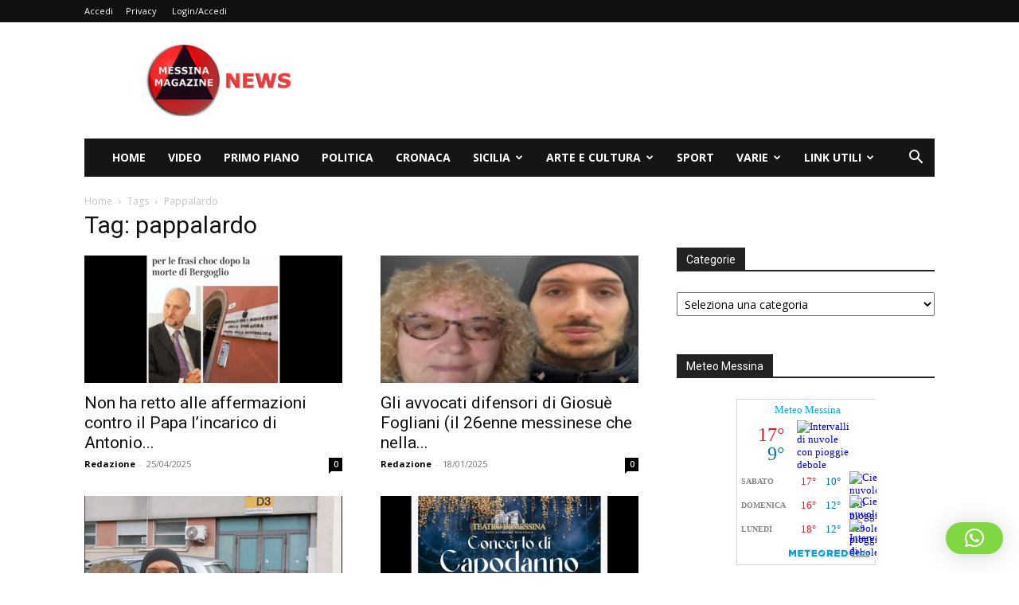

--- FILE ---
content_type: text/html; charset=UTF-8
request_url: https://www.messinamagazine.it/tag/pappalardo/
body_size: 27003
content:
<!doctype html >
<!--[if IE 8]>    <html class="ie8" lang="en"> <![endif]-->
<!--[if IE 9]>    <html class="ie9" lang="en"> <![endif]-->
<!--[if gt IE 8]><!--> <html lang="it-IT"> <!--<![endif]-->
<head>
    <title>pappalardo Archivi - Messina Magazine</title>
    <meta charset="UTF-8" />
    <meta name="viewport" content="width=device-width, initial-scale=1.0">
    <link rel="pingback" href="https://www.messinamagazine.it/xmlrpc.php" />
    <meta name='robots' content='index, follow, max-image-preview:large, max-snippet:-1, max-video-preview:-1' />
<link rel="icon" type="image/png" href="https://www.messinamagazine.it/wp-content/uploads/2022/11/faviconMM.jpg"><link rel="apple-touch-icon" sizes="144x144" href="https://www.messinamagazine.it/wp-content/uploads/2022/11/logo-mobile-140.jpg"/><!-- Jetpack Site Verification Tags -->
<meta name="google-site-verification" content="tcqk5-dRFjyFSyeFJMwrTObXp8EawnvV9xIGKn2E2tA" />
<meta name="msvalidate.01" content="D0E0271E9FEFE9EC08C8E09FBDE83994" />

	<!-- This site is optimized with the Yoast SEO plugin v26.5 - https://yoast.com/wordpress/plugins/seo/ -->
	<link rel="canonical" href="https://www.messinamagazine.it/tag/pappalardo/" />
	<meta property="og:locale" content="it_IT" />
	<meta property="og:type" content="article" />
	<meta property="og:title" content="pappalardo Archivi - Messina Magazine" />
	<meta property="og:url" content="https://www.messinamagazine.it/tag/pappalardo/" />
	<meta property="og:site_name" content="Messina Magazine" />
	<meta property="og:image" content="https://www.messinamagazine.it/wp-content/uploads/2022/11/logo-retina-mm-nuovo.jpg" />
	<meta property="og:image:width" content="544" />
	<meta property="og:image:height" content="262" />
	<meta property="og:image:type" content="image/jpeg" />
	<meta name="twitter:card" content="summary_large_image" />
	<meta name="twitter:site" content="@MessinaMag" />
	<script type="application/ld+json" class="yoast-schema-graph">{"@context":"https://schema.org","@graph":[{"@type":"CollectionPage","@id":"https://www.messinamagazine.it/tag/pappalardo/","url":"https://www.messinamagazine.it/tag/pappalardo/","name":"pappalardo Archivi - Messina Magazine","isPartOf":{"@id":"https://www.messinamagazine.it/#website"},"primaryImageOfPage":{"@id":"https://www.messinamagazine.it/tag/pappalardo/#primaryimage"},"image":{"@id":"https://www.messinamagazine.it/tag/pappalardo/#primaryimage"},"thumbnailUrl":"https://www.messinamagazine.it/wp-content/uploads/2025/04/Screenshot_20250425-144234.png","breadcrumb":{"@id":"https://www.messinamagazine.it/tag/pappalardo/#breadcrumb"},"inLanguage":"it-IT"},{"@type":"ImageObject","inLanguage":"it-IT","@id":"https://www.messinamagazine.it/tag/pappalardo/#primaryimage","url":"https://www.messinamagazine.it/wp-content/uploads/2025/04/Screenshot_20250425-144234.png","contentUrl":"https://www.messinamagazine.it/wp-content/uploads/2025/04/Screenshot_20250425-144234.png","width":1600,"height":720},{"@type":"BreadcrumbList","@id":"https://www.messinamagazine.it/tag/pappalardo/#breadcrumb","itemListElement":[{"@type":"ListItem","position":1,"name":"Home","item":"https://www.messinamagazine.it/"},{"@type":"ListItem","position":2,"name":"pappalardo"}]},{"@type":"WebSite","@id":"https://www.messinamagazine.it/#website","url":"https://www.messinamagazine.it/","name":"Messina Magazine","description":"Quotidiano online di Messina e dintorni","publisher":{"@id":"https://www.messinamagazine.it/#organization"},"alternateName":"Messina Magazine","potentialAction":[{"@type":"SearchAction","target":{"@type":"EntryPoint","urlTemplate":"https://www.messinamagazine.it/?s={search_term_string}"},"query-input":{"@type":"PropertyValueSpecification","valueRequired":true,"valueName":"search_term_string"}}],"inLanguage":"it-IT"},{"@type":"Organization","@id":"https://www.messinamagazine.it/#organization","name":"Messina Magazine","alternateName":"Quotidiano online di Messina e dintorni","url":"https://www.messinamagazine.it/","logo":{"@type":"ImageObject","inLanguage":"it-IT","@id":"https://www.messinamagazine.it/#/schema/logo/image/","url":"https://www.messinamagazine.it/wp-content/uploads/2022/11/logo-retina-mm-nuovo.jpg","contentUrl":"https://www.messinamagazine.it/wp-content/uploads/2022/11/logo-retina-mm-nuovo.jpg","width":544,"height":262,"caption":"Messina Magazine"},"image":{"@id":"https://www.messinamagazine.it/#/schema/logo/image/"},"sameAs":["https://www.facebook.com/messinamagazine1","https://x.com/MessinaMag","https://www.youtube.com/channel/UCLRy9VFIJMHe-jUKWBOQWow"]}]}</script>
	<!-- / Yoast SEO plugin. -->


<link rel='dns-prefetch' href='//stats.wp.com' />
<link rel='dns-prefetch' href='//fonts.googleapis.com' />
<link rel='preconnect' href='//c0.wp.com' />
<link rel="alternate" type="application/rss+xml" title="Messina Magazine &raquo; Feed" href="https://www.messinamagazine.it/feed/" />
<link rel="alternate" type="application/rss+xml" title="Messina Magazine &raquo; Feed dei commenti" href="https://www.messinamagazine.it/comments/feed/" />
<link rel="alternate" type="application/rss+xml" title="Messina Magazine &raquo; pappalardo Feed del tag" href="https://www.messinamagazine.it/tag/pappalardo/feed/" />
<style id='wp-img-auto-sizes-contain-inline-css' type='text/css'>
img:is([sizes=auto i],[sizes^="auto," i]){contain-intrinsic-size:3000px 1500px}
/*# sourceURL=wp-img-auto-sizes-contain-inline-css */
</style>
<style id='wp-emoji-styles-inline-css' type='text/css'>

	img.wp-smiley, img.emoji {
		display: inline !important;
		border: none !important;
		box-shadow: none !important;
		height: 1em !important;
		width: 1em !important;
		margin: 0 0.07em !important;
		vertical-align: -0.1em !important;
		background: none !important;
		padding: 0 !important;
	}
/*# sourceURL=wp-emoji-styles-inline-css */
</style>
<style id='classic-theme-styles-inline-css' type='text/css'>
/*! This file is auto-generated */
.wp-block-button__link{color:#fff;background-color:#32373c;border-radius:9999px;box-shadow:none;text-decoration:none;padding:calc(.667em + 2px) calc(1.333em + 2px);font-size:1.125em}.wp-block-file__button{background:#32373c;color:#fff;text-decoration:none}
/*# sourceURL=/wp-includes/css/classic-themes.min.css */
</style>
<link rel='stylesheet' id='contact-form-7-css' href='https://www.messinamagazine.it/wp-content/plugins/contact-form-7/includes/css/styles.css?ver=6.1.4' type='text/css' media='all' />
<link rel='stylesheet' id='td-plugin-multi-purpose-css' href='https://www.messinamagazine.it/wp-content/plugins/td-composer/td-multi-purpose/style.css?ver=7cd248d7ca13c255207c3f8b916c3f00' type='text/css' media='all' />
<link rel='stylesheet' id='google-fonts-style-css' href='https://fonts.googleapis.com/css?family=Open+Sans%3A400%2C600%2C700%7CRoboto%3A400%2C600%2C700&#038;display=swap&#038;ver=12.7.3' type='text/css' media='all' />
<link rel='stylesheet' id='td-theme-css' href='https://www.messinamagazine.it/wp-content/themes/Newspaper/style.css?ver=12.7.3' type='text/css' media='all' />
<style id='td-theme-inline-css' type='text/css'>@media (max-width:767px){.td-header-desktop-wrap{display:none}}@media (min-width:767px){.td-header-mobile-wrap{display:none}}</style>
<link rel='stylesheet' id='__EPYT__style-css' href='https://www.messinamagazine.it/wp-content/plugins/youtube-embed-plus/styles/ytprefs.min.css?ver=14.2.3.2' type='text/css' media='all' />
<style id='__EPYT__style-inline-css' type='text/css'>

                .epyt-gallery-thumb {
                        width: 33.333%;
                }
                
/*# sourceURL=__EPYT__style-inline-css */
</style>
<link rel='stylesheet' id='td-legacy-framework-front-style-css' href='https://www.messinamagazine.it/wp-content/plugins/td-composer/legacy/Newspaper/assets/css/td_legacy_main.css?ver=7cd248d7ca13c255207c3f8b916c3f00' type='text/css' media='all' />
<link rel='stylesheet' id='td-standard-pack-framework-front-style-css' href='https://www.messinamagazine.it/wp-content/plugins/td-standard-pack/Newspaper/assets/css/td_standard_pack_main.css?ver=c12e6da63ed2f212e87e44e5e9b9a302' type='text/css' media='all' />
<link rel='stylesheet' id='tdb_style_cloud_templates_front-css' href='https://www.messinamagazine.it/wp-content/plugins/td-cloud-library/assets/css/tdb_main.css?ver=6127d3b6131f900b2e62bb855b13dc3b' type='text/css' media='all' />
<script type="text/javascript" src="https://c0.wp.com/c/6.9/wp-includes/js/jquery/jquery.min.js" id="jquery-core-js"></script>
<script type="text/javascript" src="https://c0.wp.com/c/6.9/wp-includes/js/jquery/jquery-migrate.min.js" id="jquery-migrate-js"></script>
<script type="text/javascript" id="__ytprefs__-js-extra">
/* <![CDATA[ */
var _EPYT_ = {"ajaxurl":"https://www.messinamagazine.it/wp-admin/admin-ajax.php","security":"04744960bd","gallery_scrolloffset":"20","eppathtoscripts":"https://www.messinamagazine.it/wp-content/plugins/youtube-embed-plus/scripts/","eppath":"https://www.messinamagazine.it/wp-content/plugins/youtube-embed-plus/","epresponsiveselector":"[\"iframe.__youtube_prefs_widget__\"]","epdovol":"1","version":"14.2.3.2","evselector":"iframe.__youtube_prefs__[src], iframe[src*=\"youtube.com/embed/\"], iframe[src*=\"youtube-nocookie.com/embed/\"]","ajax_compat":"","maxres_facade":"eager","ytapi_load":"light","pause_others":"","stopMobileBuffer":"1","facade_mode":"","not_live_on_channel":""};
//# sourceURL=__ytprefs__-js-extra
/* ]]> */
</script>
<script type="text/javascript" src="https://www.messinamagazine.it/wp-content/plugins/youtube-embed-plus/scripts/ytprefs.min.js?ver=14.2.3.2" id="__ytprefs__-js"></script>
<script type="text/javascript" src="https://www.messinamagazine.it/wp-content/plugins/youtube-embed-plus/scripts/jquery.cookie.min.js?ver=14.2.3.2" id="__jquery_cookie__-js"></script>
<link rel="https://api.w.org/" href="https://www.messinamagazine.it/wp-json/" /><link rel="alternate" title="JSON" type="application/json" href="https://www.messinamagazine.it/wp-json/wp/v2/tags/67607" /><link rel="EditURI" type="application/rsd+xml" title="RSD" href="https://www.messinamagazine.it/xmlrpc.php?rsd" />
<meta name="generator" content="WordPress 6.9" />

<!-- This site is using AdRotate v5.17 to display their advertisements - https://ajdg.solutions/ -->
<!-- AdRotate CSS -->
<style type="text/css" media="screen">
	.g { margin:0px; padding:0px; overflow:hidden; line-height:1; zoom:1; }
	.g img { height:auto; }
	.g-col { position:relative; float:left; }
	.g-col:first-child { margin-left: 0; }
	.g-col:last-child { margin-right: 0; }
	.g-3 { width:100%; max-width:250px; height:100%; max-height:250px; margin: 0 auto; }
	@media only screen and (max-width: 480px) {
		.g-col, .g-dyn, .g-single { width:100%; margin-left:0; margin-right:0; }
	}
</style>
<!-- /AdRotate CSS -->

	<style>img#wpstats{display:none}</style>
		    <script>
        window.tdb_global_vars = {"wpRestUrl":"https:\/\/www.messinamagazine.it\/wp-json\/","permalinkStructure":"\/%category%\/%postname%\/"};
        window.tdb_p_autoload_vars = {"isAjax":false,"isAdminBarShowing":false};
    </script>
    
    <style id="tdb-global-colors">:root{--accent-color:#fff}</style>

    
	      <meta name="onesignal" content="wordpress-plugin"/>
            <script>

      window.OneSignalDeferred = window.OneSignalDeferred || [];

      OneSignalDeferred.push(function(OneSignal) {
        var oneSignal_options = {};
        window._oneSignalInitOptions = oneSignal_options;

        oneSignal_options['serviceWorkerParam'] = { scope: '/' };
oneSignal_options['serviceWorkerPath'] = 'OneSignalSDKWorker.js.php';

        OneSignal.Notifications.setDefaultUrl("https://www.messinamagazine.it");

        oneSignal_options['wordpress'] = true;
oneSignal_options['appId'] = '6370ae16-2018-4761-a3a6-84b591132c49';
oneSignal_options['allowLocalhostAsSecureOrigin'] = true;
oneSignal_options['welcomeNotification'] = { };
oneSignal_options['welcomeNotification']['title'] = "Messina Magazine";
oneSignal_options['welcomeNotification']['message'] = "Grazie per esserti iscritto!";
oneSignal_options['welcomeNotification']['url'] = "https://www.messinamagazine.it";
oneSignal_options['path'] = "https://www.messinamagazine.it/wp-content/plugins/onesignal-free-web-push-notifications/sdk_files/";
oneSignal_options['promptOptions'] = { };
oneSignal_options['promptOptions']['actionMessage'] = "Resta sempre aggiornato con le ultime notizie";
oneSignal_options['promptOptions']['exampleNotificationTitleDesktop'] = "Questo è un esempio di notifica";
oneSignal_options['promptOptions']['exampleNotificationMessageDesktop'] = "Le notifiche appariranno nel desktop";
oneSignal_options['promptOptions']['exampleNotificationTitleMobile'] = "Notifica di esempio";
oneSignal_options['promptOptions']['exampleNotificationMessageMobile'] = "Le notifiche appariranno nel tuo device mobile";
oneSignal_options['promptOptions']['exampleNotificationCaption'] = "Puoi cancellare la tua iscrizione in qualsiasi momento";
oneSignal_options['promptOptions']['acceptButtonText'] = "CONTINUA";
oneSignal_options['promptOptions']['cancelButtonText'] = "NO GRAZIE";
oneSignal_options['promptOptions']['siteName'] = "https://www.messinamagazine.it";
oneSignal_options['promptOptions']['autoAcceptTitle'] = "Clicca acconsento";
oneSignal_options['notifyButton'] = { };
oneSignal_options['notifyButton']['enable'] = true;
oneSignal_options['notifyButton']['position'] = 'bottom-left';
oneSignal_options['notifyButton']['theme'] = 'default';
oneSignal_options['notifyButton']['size'] = 'large';
oneSignal_options['notifyButton']['showCredit'] = true;
oneSignal_options['notifyButton']['text'] = {};
oneSignal_options['notifyButton']['text']['tip.state.unsubscribed'] = 'Clicca per ricevere le news di Messina Magazine';
oneSignal_options['notifyButton']['text']['tip.state.subscribed'] = 'Sei iscritto alle notifiche push di Messina Magazine';
oneSignal_options['notifyButton']['text']['tip.state.blocked'] = 'Hai bloccato le notifiche';
oneSignal_options['notifyButton']['text']['message.action.subscribed'] = 'Grazie per esserti iscritto!';
oneSignal_options['notifyButton']['text']['message.action.resubscribed'] = 'Hai sottoscritto per ricevere le notifiche, grazie!';
oneSignal_options['notifyButton']['text']['message.action.unsubscribed'] = 'Non riceverai più le nostre notifiche';
oneSignal_options['notifyButton']['text']['dialog.main.title'] = 'Iscrivendoti riceverai le news di Messina Magazine';
oneSignal_options['notifyButton']['text']['dialog.main.button.subscribe'] = 'ISCRIVITI';
oneSignal_options['notifyButton']['text']['dialog.main.button.unsubscribe'] = 'CANCELLA SOTTOSCRIZIONE';
oneSignal_options['notifyButton']['text']['dialog.blocked.title'] = 'SBLOCCA NOTIFICHE';
oneSignal_options['notifyButton']['text']['dialog.blocked.message'] = 'SEGUI LE ISTRUZIONI PER RICEVERE LE NOTIFICHE';
              OneSignal.init(window._oneSignalInitOptions);
              OneSignal.Slidedown.promptPush()      });

      function documentInitOneSignal() {
        var oneSignal_elements = document.getElementsByClassName("OneSignal-prompt");

        var oneSignalLinkClickHandler = function(event) { OneSignal.Notifications.requestPermission(); event.preventDefault(); };        for(var i = 0; i < oneSignal_elements.length; i++)
          oneSignal_elements[i].addEventListener('click', oneSignalLinkClickHandler, false);
      }

      if (document.readyState === 'complete') {
           documentInitOneSignal();
      }
      else {
           window.addEventListener("load", function(event){
               documentInitOneSignal();
          });
      }
    </script>

<!-- JS generated by theme -->

<script type="text/javascript" id="td-generated-header-js">
    
    

	    var tdBlocksArray = []; //here we store all the items for the current page

	    // td_block class - each ajax block uses a object of this class for requests
	    function tdBlock() {
		    this.id = '';
		    this.block_type = 1; //block type id (1-234 etc)
		    this.atts = '';
		    this.td_column_number = '';
		    this.td_current_page = 1; //
		    this.post_count = 0; //from wp
		    this.found_posts = 0; //from wp
		    this.max_num_pages = 0; //from wp
		    this.td_filter_value = ''; //current live filter value
		    this.is_ajax_running = false;
		    this.td_user_action = ''; // load more or infinite loader (used by the animation)
		    this.header_color = '';
		    this.ajax_pagination_infinite_stop = ''; //show load more at page x
	    }

        // td_js_generator - mini detector
        ( function () {
            var htmlTag = document.getElementsByTagName("html")[0];

	        if ( navigator.userAgent.indexOf("MSIE 10.0") > -1 ) {
                htmlTag.className += ' ie10';
            }

            if ( !!navigator.userAgent.match(/Trident.*rv\:11\./) ) {
                htmlTag.className += ' ie11';
            }

	        if ( navigator.userAgent.indexOf("Edge") > -1 ) {
                htmlTag.className += ' ieEdge';
            }

            if ( /(iPad|iPhone|iPod)/g.test(navigator.userAgent) ) {
                htmlTag.className += ' td-md-is-ios';
            }

            var user_agent = navigator.userAgent.toLowerCase();
            if ( user_agent.indexOf("android") > -1 ) {
                htmlTag.className += ' td-md-is-android';
            }

            if ( -1 !== navigator.userAgent.indexOf('Mac OS X')  ) {
                htmlTag.className += ' td-md-is-os-x';
            }

            if ( /chrom(e|ium)/.test(navigator.userAgent.toLowerCase()) ) {
               htmlTag.className += ' td-md-is-chrome';
            }

            if ( -1 !== navigator.userAgent.indexOf('Firefox') ) {
                htmlTag.className += ' td-md-is-firefox';
            }

            if ( -1 !== navigator.userAgent.indexOf('Safari') && -1 === navigator.userAgent.indexOf('Chrome') ) {
                htmlTag.className += ' td-md-is-safari';
            }

            if( -1 !== navigator.userAgent.indexOf('IEMobile') ){
                htmlTag.className += ' td-md-is-iemobile';
            }

        })();

        var tdLocalCache = {};

        ( function () {
            "use strict";

            tdLocalCache = {
                data: {},
                remove: function (resource_id) {
                    delete tdLocalCache.data[resource_id];
                },
                exist: function (resource_id) {
                    return tdLocalCache.data.hasOwnProperty(resource_id) && tdLocalCache.data[resource_id] !== null;
                },
                get: function (resource_id) {
                    return tdLocalCache.data[resource_id];
                },
                set: function (resource_id, cachedData) {
                    tdLocalCache.remove(resource_id);
                    tdLocalCache.data[resource_id] = cachedData;
                }
            };
        })();

    
    
var td_viewport_interval_list=[{"limitBottom":767,"sidebarWidth":228},{"limitBottom":1018,"sidebarWidth":300},{"limitBottom":1140,"sidebarWidth":324}];
var td_animation_stack_effect="type0";
var tds_animation_stack=true;
var td_animation_stack_specific_selectors=".entry-thumb, img, .td-lazy-img";
var td_animation_stack_general_selectors=".td-animation-stack img, .td-animation-stack .entry-thumb, .post img, .td-animation-stack .td-lazy-img";
var tdc_is_installed="yes";
var tdc_domain_active=false;
var td_ajax_url="https:\/\/www.messinamagazine.it\/wp-admin\/admin-ajax.php?td_theme_name=Newspaper&v=12.7.3";
var td_get_template_directory_uri="https:\/\/www.messinamagazine.it\/wp-content\/plugins\/td-composer\/legacy\/common";
var tds_snap_menu="";
var tds_logo_on_sticky="";
var tds_header_style="3";
var td_please_wait="Per favore attendi...";
var td_email_user_pass_incorrect="Utente o password errata!";
var td_email_user_incorrect="Email o Username errati!";
var td_email_incorrect="Email non corretta!";
var td_user_incorrect="Username incorrect!";
var td_email_user_empty="Email or username empty!";
var td_pass_empty="Pass empty!";
var td_pass_pattern_incorrect="Invalid Pass Pattern!";
var td_retype_pass_incorrect="Retyped Pass incorrect!";
var tds_more_articles_on_post_enable="";
var tds_more_articles_on_post_time_to_wait="";
var tds_more_articles_on_post_pages_distance_from_top=0;
var tds_captcha="";
var tds_theme_color_site_wide="#4db2ec";
var tds_smart_sidebar="";
var tdThemeName="Newspaper";
var tdThemeNameWl="Newspaper";
var td_magnific_popup_translation_tPrev="Precedente (Freccia Sinistra)";
var td_magnific_popup_translation_tNext="Successivo (tasto freccia destra)";
var td_magnific_popup_translation_tCounter="%curr% di %total%";
var td_magnific_popup_translation_ajax_tError="Il contenuto di %url% non pu\u00f2 essere caricato.";
var td_magnific_popup_translation_image_tError="L'immagine #%curr% non pu\u00f2 essere caricata";
var tdBlockNonce="5e45c00bf8";
var tdMobileMenu="enabled";
var tdMobileSearch="enabled";
var tdDateNamesI18n={"month_names":["Gennaio","Febbraio","Marzo","Aprile","Maggio","Giugno","Luglio","Agosto","Settembre","Ottobre","Novembre","Dicembre"],"month_names_short":["Gen","Feb","Mar","Apr","Mag","Giu","Lug","Ago","Set","Ott","Nov","Dic"],"day_names":["domenica","luned\u00ec","marted\u00ec","mercoled\u00ec","gioved\u00ec","venerd\u00ec","sabato"],"day_names_short":["Dom","Lun","Mar","Mer","Gio","Ven","Sab"]};
var td_w3_object_cache_enabled_for_wp_admin=false;
var tdb_modal_confirm="Save";
var tdb_modal_cancel="Cancel";
var tdb_modal_confirm_alt="Yes";
var tdb_modal_cancel_alt="No";
var td_deploy_mode="deploy";
var td_ad_background_click_link="";
var td_ad_background_click_target="";
</script>




<script type="application/ld+json">
    {
        "@context": "https://schema.org",
        "@type": "BreadcrumbList",
        "itemListElement": [
            {
                "@type": "ListItem",
                "position": 1,
                "item": {
                    "@type": "WebSite",
                    "@id": "https://www.messinamagazine.it/",
                    "name": "Home"
                }
            },
            {
                "@type": "ListItem",
                "position": 2,
                    "item": {
                    "@type": "WebPage",
                    "@id": "https://www.messinamagazine.it/tag/pappalardo/",
                    "name": "Pappalardo"
                }
            }    
        ]
    }
</script>
<link rel="icon" href="https://www.messinamagazine.it/wp-content/uploads/2022/11/cropped-faviconMM-32x32.jpg" sizes="32x32" />
<link rel="icon" href="https://www.messinamagazine.it/wp-content/uploads/2022/11/cropped-faviconMM-192x192.jpg" sizes="192x192" />
<link rel="apple-touch-icon" href="https://www.messinamagazine.it/wp-content/uploads/2022/11/cropped-faviconMM-180x180.jpg" />
<meta name="msapplication-TileImage" content="https://www.messinamagazine.it/wp-content/uploads/2022/11/cropped-faviconMM-270x270.jpg" />

<!-- Button style compiled by theme -->

<style></style>

	<style id="tdw-css-placeholder"></style><style id='global-styles-inline-css' type='text/css'>
:root{--wp--preset--aspect-ratio--square: 1;--wp--preset--aspect-ratio--4-3: 4/3;--wp--preset--aspect-ratio--3-4: 3/4;--wp--preset--aspect-ratio--3-2: 3/2;--wp--preset--aspect-ratio--2-3: 2/3;--wp--preset--aspect-ratio--16-9: 16/9;--wp--preset--aspect-ratio--9-16: 9/16;--wp--preset--color--black: #000000;--wp--preset--color--cyan-bluish-gray: #abb8c3;--wp--preset--color--white: #ffffff;--wp--preset--color--pale-pink: #f78da7;--wp--preset--color--vivid-red: #cf2e2e;--wp--preset--color--luminous-vivid-orange: #ff6900;--wp--preset--color--luminous-vivid-amber: #fcb900;--wp--preset--color--light-green-cyan: #7bdcb5;--wp--preset--color--vivid-green-cyan: #00d084;--wp--preset--color--pale-cyan-blue: #8ed1fc;--wp--preset--color--vivid-cyan-blue: #0693e3;--wp--preset--color--vivid-purple: #9b51e0;--wp--preset--gradient--vivid-cyan-blue-to-vivid-purple: linear-gradient(135deg,rgb(6,147,227) 0%,rgb(155,81,224) 100%);--wp--preset--gradient--light-green-cyan-to-vivid-green-cyan: linear-gradient(135deg,rgb(122,220,180) 0%,rgb(0,208,130) 100%);--wp--preset--gradient--luminous-vivid-amber-to-luminous-vivid-orange: linear-gradient(135deg,rgb(252,185,0) 0%,rgb(255,105,0) 100%);--wp--preset--gradient--luminous-vivid-orange-to-vivid-red: linear-gradient(135deg,rgb(255,105,0) 0%,rgb(207,46,46) 100%);--wp--preset--gradient--very-light-gray-to-cyan-bluish-gray: linear-gradient(135deg,rgb(238,238,238) 0%,rgb(169,184,195) 100%);--wp--preset--gradient--cool-to-warm-spectrum: linear-gradient(135deg,rgb(74,234,220) 0%,rgb(151,120,209) 20%,rgb(207,42,186) 40%,rgb(238,44,130) 60%,rgb(251,105,98) 80%,rgb(254,248,76) 100%);--wp--preset--gradient--blush-light-purple: linear-gradient(135deg,rgb(255,206,236) 0%,rgb(152,150,240) 100%);--wp--preset--gradient--blush-bordeaux: linear-gradient(135deg,rgb(254,205,165) 0%,rgb(254,45,45) 50%,rgb(107,0,62) 100%);--wp--preset--gradient--luminous-dusk: linear-gradient(135deg,rgb(255,203,112) 0%,rgb(199,81,192) 50%,rgb(65,88,208) 100%);--wp--preset--gradient--pale-ocean: linear-gradient(135deg,rgb(255,245,203) 0%,rgb(182,227,212) 50%,rgb(51,167,181) 100%);--wp--preset--gradient--electric-grass: linear-gradient(135deg,rgb(202,248,128) 0%,rgb(113,206,126) 100%);--wp--preset--gradient--midnight: linear-gradient(135deg,rgb(2,3,129) 0%,rgb(40,116,252) 100%);--wp--preset--font-size--small: 11px;--wp--preset--font-size--medium: 20px;--wp--preset--font-size--large: 32px;--wp--preset--font-size--x-large: 42px;--wp--preset--font-size--regular: 15px;--wp--preset--font-size--larger: 50px;--wp--preset--spacing--20: 0.44rem;--wp--preset--spacing--30: 0.67rem;--wp--preset--spacing--40: 1rem;--wp--preset--spacing--50: 1.5rem;--wp--preset--spacing--60: 2.25rem;--wp--preset--spacing--70: 3.38rem;--wp--preset--spacing--80: 5.06rem;--wp--preset--shadow--natural: 6px 6px 9px rgba(0, 0, 0, 0.2);--wp--preset--shadow--deep: 12px 12px 50px rgba(0, 0, 0, 0.4);--wp--preset--shadow--sharp: 6px 6px 0px rgba(0, 0, 0, 0.2);--wp--preset--shadow--outlined: 6px 6px 0px -3px rgb(255, 255, 255), 6px 6px rgb(0, 0, 0);--wp--preset--shadow--crisp: 6px 6px 0px rgb(0, 0, 0);}:where(.is-layout-flex){gap: 0.5em;}:where(.is-layout-grid){gap: 0.5em;}body .is-layout-flex{display: flex;}.is-layout-flex{flex-wrap: wrap;align-items: center;}.is-layout-flex > :is(*, div){margin: 0;}body .is-layout-grid{display: grid;}.is-layout-grid > :is(*, div){margin: 0;}:where(.wp-block-columns.is-layout-flex){gap: 2em;}:where(.wp-block-columns.is-layout-grid){gap: 2em;}:where(.wp-block-post-template.is-layout-flex){gap: 1.25em;}:where(.wp-block-post-template.is-layout-grid){gap: 1.25em;}.has-black-color{color: var(--wp--preset--color--black) !important;}.has-cyan-bluish-gray-color{color: var(--wp--preset--color--cyan-bluish-gray) !important;}.has-white-color{color: var(--wp--preset--color--white) !important;}.has-pale-pink-color{color: var(--wp--preset--color--pale-pink) !important;}.has-vivid-red-color{color: var(--wp--preset--color--vivid-red) !important;}.has-luminous-vivid-orange-color{color: var(--wp--preset--color--luminous-vivid-orange) !important;}.has-luminous-vivid-amber-color{color: var(--wp--preset--color--luminous-vivid-amber) !important;}.has-light-green-cyan-color{color: var(--wp--preset--color--light-green-cyan) !important;}.has-vivid-green-cyan-color{color: var(--wp--preset--color--vivid-green-cyan) !important;}.has-pale-cyan-blue-color{color: var(--wp--preset--color--pale-cyan-blue) !important;}.has-vivid-cyan-blue-color{color: var(--wp--preset--color--vivid-cyan-blue) !important;}.has-vivid-purple-color{color: var(--wp--preset--color--vivid-purple) !important;}.has-black-background-color{background-color: var(--wp--preset--color--black) !important;}.has-cyan-bluish-gray-background-color{background-color: var(--wp--preset--color--cyan-bluish-gray) !important;}.has-white-background-color{background-color: var(--wp--preset--color--white) !important;}.has-pale-pink-background-color{background-color: var(--wp--preset--color--pale-pink) !important;}.has-vivid-red-background-color{background-color: var(--wp--preset--color--vivid-red) !important;}.has-luminous-vivid-orange-background-color{background-color: var(--wp--preset--color--luminous-vivid-orange) !important;}.has-luminous-vivid-amber-background-color{background-color: var(--wp--preset--color--luminous-vivid-amber) !important;}.has-light-green-cyan-background-color{background-color: var(--wp--preset--color--light-green-cyan) !important;}.has-vivid-green-cyan-background-color{background-color: var(--wp--preset--color--vivid-green-cyan) !important;}.has-pale-cyan-blue-background-color{background-color: var(--wp--preset--color--pale-cyan-blue) !important;}.has-vivid-cyan-blue-background-color{background-color: var(--wp--preset--color--vivid-cyan-blue) !important;}.has-vivid-purple-background-color{background-color: var(--wp--preset--color--vivid-purple) !important;}.has-black-border-color{border-color: var(--wp--preset--color--black) !important;}.has-cyan-bluish-gray-border-color{border-color: var(--wp--preset--color--cyan-bluish-gray) !important;}.has-white-border-color{border-color: var(--wp--preset--color--white) !important;}.has-pale-pink-border-color{border-color: var(--wp--preset--color--pale-pink) !important;}.has-vivid-red-border-color{border-color: var(--wp--preset--color--vivid-red) !important;}.has-luminous-vivid-orange-border-color{border-color: var(--wp--preset--color--luminous-vivid-orange) !important;}.has-luminous-vivid-amber-border-color{border-color: var(--wp--preset--color--luminous-vivid-amber) !important;}.has-light-green-cyan-border-color{border-color: var(--wp--preset--color--light-green-cyan) !important;}.has-vivid-green-cyan-border-color{border-color: var(--wp--preset--color--vivid-green-cyan) !important;}.has-pale-cyan-blue-border-color{border-color: var(--wp--preset--color--pale-cyan-blue) !important;}.has-vivid-cyan-blue-border-color{border-color: var(--wp--preset--color--vivid-cyan-blue) !important;}.has-vivid-purple-border-color{border-color: var(--wp--preset--color--vivid-purple) !important;}.has-vivid-cyan-blue-to-vivid-purple-gradient-background{background: var(--wp--preset--gradient--vivid-cyan-blue-to-vivid-purple) !important;}.has-light-green-cyan-to-vivid-green-cyan-gradient-background{background: var(--wp--preset--gradient--light-green-cyan-to-vivid-green-cyan) !important;}.has-luminous-vivid-amber-to-luminous-vivid-orange-gradient-background{background: var(--wp--preset--gradient--luminous-vivid-amber-to-luminous-vivid-orange) !important;}.has-luminous-vivid-orange-to-vivid-red-gradient-background{background: var(--wp--preset--gradient--luminous-vivid-orange-to-vivid-red) !important;}.has-very-light-gray-to-cyan-bluish-gray-gradient-background{background: var(--wp--preset--gradient--very-light-gray-to-cyan-bluish-gray) !important;}.has-cool-to-warm-spectrum-gradient-background{background: var(--wp--preset--gradient--cool-to-warm-spectrum) !important;}.has-blush-light-purple-gradient-background{background: var(--wp--preset--gradient--blush-light-purple) !important;}.has-blush-bordeaux-gradient-background{background: var(--wp--preset--gradient--blush-bordeaux) !important;}.has-luminous-dusk-gradient-background{background: var(--wp--preset--gradient--luminous-dusk) !important;}.has-pale-ocean-gradient-background{background: var(--wp--preset--gradient--pale-ocean) !important;}.has-electric-grass-gradient-background{background: var(--wp--preset--gradient--electric-grass) !important;}.has-midnight-gradient-background{background: var(--wp--preset--gradient--midnight) !important;}.has-small-font-size{font-size: var(--wp--preset--font-size--small) !important;}.has-medium-font-size{font-size: var(--wp--preset--font-size--medium) !important;}.has-large-font-size{font-size: var(--wp--preset--font-size--large) !important;}.has-x-large-font-size{font-size: var(--wp--preset--font-size--x-large) !important;}
/*# sourceURL=global-styles-inline-css */
</style>
<link rel='stylesheet' id='qlwapp-frontend-css' href='https://www.messinamagazine.it/wp-content/plugins/wp-whatsapp-chat/build/frontend/css/style.css?ver=8.1.0' type='text/css' media='all' />
</head>

<body class="archive tag tag-pappalardo tag-67607 wp-theme-Newspaper td-standard-pack global-block-template-1  tdc-footer-template td-animation-stack-type0 td-full-layout" itemscope="itemscope" itemtype="https://schema.org/WebPage">

<div class="td-scroll-up" data-style="style1"><i class="td-icon-menu-up"></i></div>
    <div class="td-menu-background" style="visibility:hidden"></div>
<div id="td-mobile-nav" style="visibility:hidden">
    <div class="td-mobile-container">
        <!-- mobile menu top section -->
        <div class="td-menu-socials-wrap">
            <!-- socials -->
            <div class="td-menu-socials">
                            </div>
            <!-- close button -->
            <div class="td-mobile-close">
                <span><i class="td-icon-close-mobile"></i></span>
            </div>
        </div>

        <!-- login section -->
                    <div class="td-menu-login-section">
                
    <div class="td-guest-wrap">
        <div class="td-menu-login"><a id="login-link-mob">Registrati</a></div>
    </div>
            </div>
        
        <!-- menu section -->
        <div class="td-mobile-content">
            <div class="menu-menu-principale-container"><ul id="menu-menu-principale" class="td-mobile-main-menu"><li id="menu-item-5804" class="menu-item menu-item-type-custom menu-item-object-custom menu-item-home menu-item-first menu-item-5804"><a href="http://www.messinamagazine.it">Home</a></li>
<li id="menu-item-194278" class="menu-item menu-item-type-custom menu-item-object-custom menu-item-194278"><a href="https://youtube.com/@teletime-m3e">Video</a></li>
<li id="menu-item-6282" class="menu-item menu-item-type-taxonomy menu-item-object-category menu-item-6282"><a href="https://www.messinamagazine.it/primo-piano/">Primo Piano</a></li>
<li id="menu-item-295" class="menu-item menu-item-type-taxonomy menu-item-object-category menu-item-295"><a href="https://www.messinamagazine.it/politica-e-istituzioni/">Politica</a></li>
<li id="menu-item-293" class="menu-item menu-item-type-taxonomy menu-item-object-category menu-item-293"><a href="https://www.messinamagazine.it/cronaca/">Cronaca</a></li>
<li id="menu-item-298" class="menu-item menu-item-type-taxonomy menu-item-object-category menu-item-has-children menu-item-298"><a href="https://www.messinamagazine.it/sicilia-magazine/">Sicilia<i class="td-icon-menu-right td-element-after"></i></a>
<ul class="sub-menu">
	<li id="menu-item-6460" class="menu-item menu-item-type-taxonomy menu-item-object-category menu-item-6460"><a href="https://www.messinamagazine.it/sicilia-magazine/">Sicilia Magazine</a></li>
	<li id="menu-item-6463" class="menu-item menu-item-type-taxonomy menu-item-object-category menu-item-6463"><a href="https://www.messinamagazine.it/sicilia-magazine/agrigento/">Agrigento</a></li>
	<li id="menu-item-6464" class="menu-item menu-item-type-taxonomy menu-item-object-category menu-item-6464"><a href="https://www.messinamagazine.it/sicilia-magazine/caltanissetta/">Caltanissetta</a></li>
	<li id="menu-item-6465" class="menu-item menu-item-type-taxonomy menu-item-object-category menu-item-6465"><a href="https://www.messinamagazine.it/sicilia-magazine/catania/">Catania</a></li>
	<li id="menu-item-6466" class="menu-item menu-item-type-taxonomy menu-item-object-category menu-item-6466"><a href="https://www.messinamagazine.it/sicilia-magazine/enna/">Enna</a></li>
	<li id="menu-item-6467" class="menu-item menu-item-type-taxonomy menu-item-object-category menu-item-6467"><a href="https://www.messinamagazine.it/sicilia-magazine/messina-sicilia-magazine/">Messina</a></li>
	<li id="menu-item-6468" class="menu-item menu-item-type-taxonomy menu-item-object-category menu-item-6468"><a href="https://www.messinamagazine.it/sicilia-magazine/palermo/">Palermo</a></li>
	<li id="menu-item-6469" class="menu-item menu-item-type-taxonomy menu-item-object-category menu-item-6469"><a href="https://www.messinamagazine.it/sicilia-magazine/ragusa/">Ragusa</a></li>
	<li id="menu-item-6461" class="menu-item menu-item-type-taxonomy menu-item-object-category menu-item-6461"><a href="https://www.messinamagazine.it/sicilia-magazine/siracusa/">Siracusa</a></li>
	<li id="menu-item-6462" class="menu-item menu-item-type-taxonomy menu-item-object-category menu-item-6462"><a href="https://www.messinamagazine.it/sicilia-magazine/trapani/">Trapani</a></li>
</ul>
</li>
<li id="menu-item-6534" class="menu-item menu-item-type-taxonomy menu-item-object-category menu-item-has-children menu-item-6534"><a href="https://www.messinamagazine.it/arte-e-cultura/">Arte e cultura<i class="td-icon-menu-right td-element-after"></i></a>
<ul class="sub-menu">
	<li id="menu-item-6539" class="menu-item menu-item-type-taxonomy menu-item-object-category menu-item-6539"><a href="https://www.messinamagazine.it/cinema-e-tv/">Cinema e Tv</a></li>
	<li id="menu-item-6535" class="menu-item menu-item-type-taxonomy menu-item-object-category menu-item-6535"><a href="https://www.messinamagazine.it/letteratura/">Letteratura</a></li>
	<li id="menu-item-6536" class="menu-item menu-item-type-taxonomy menu-item-object-category menu-item-6536"><a href="https://www.messinamagazine.it/letteratura/libri/">Libri</a></li>
	<li id="menu-item-6651" class="menu-item menu-item-type-taxonomy menu-item-object-category menu-item-6651"><a href="https://www.messinamagazine.it/arte-e-cultura/mostre/">Mostre</a></li>
	<li id="menu-item-6540" class="menu-item menu-item-type-taxonomy menu-item-object-category menu-item-has-children menu-item-6540"><a href="https://www.messinamagazine.it/musica-e-spettacoli/">Musica e Spettacoli<i class="td-icon-menu-right td-element-after"></i></a>
	<ul class="sub-menu">
		<li id="menu-item-6541" class="menu-item menu-item-type-taxonomy menu-item-object-category menu-item-6541"><a href="https://www.messinamagazine.it/musica-e-spettacoli/concerti/">Concerti</a></li>
		<li id="menu-item-6542" class="menu-item menu-item-type-taxonomy menu-item-object-category menu-item-6542"><a href="https://www.messinamagazine.it/musica-e-spettacoli/messina-in-musica/">Messina in Musica</a></li>
		<li id="menu-item-6543" class="menu-item menu-item-type-taxonomy menu-item-object-category menu-item-6543"><a href="https://www.messinamagazine.it/musica-e-spettacoli/musica/">Musica</a></li>
		<li id="menu-item-6592" class="menu-item menu-item-type-taxonomy menu-item-object-category menu-item-6592"><a href="https://www.messinamagazine.it/musica-e-spettacoli/teatro/">Teatro</a></li>
	</ul>
</li>
	<li id="menu-item-6537" class="menu-item menu-item-type-taxonomy menu-item-object-category menu-item-6537"><a href="https://www.messinamagazine.it/scienze-e-tecnologia/">Scienze e tecnologia</a></li>
	<li id="menu-item-6538" class="menu-item menu-item-type-taxonomy menu-item-object-category menu-item-6538"><a href="https://www.messinamagazine.it/scuola-e-universita/">Scuola e Università</a></li>
</ul>
</li>
<li id="menu-item-6603" class="menu-item menu-item-type-taxonomy menu-item-object-category menu-item-6603"><a href="https://www.messinamagazine.it/sport-magazine/">Sport</a></li>
<li id="menu-item-6626" class="menu-item menu-item-type-custom menu-item-object-custom menu-item-has-children menu-item-6626"><a href="http://www.messinamagazine.it/category/108-magazine/">Varie<i class="td-icon-menu-right td-element-after"></i></a>
<ul class="sub-menu">
	<li id="menu-item-6627" class="menu-item menu-item-type-taxonomy menu-item-object-category menu-item-6627"><a href="https://www.messinamagazine.it/108-magazine/">108 Magazine</a></li>
	<li id="menu-item-6628" class="menu-item menu-item-type-taxonomy menu-item-object-category menu-item-6628"><a href="https://www.messinamagazine.it/ambiente/">Ambiente</a></li>
	<li id="menu-item-6629" class="menu-item menu-item-type-taxonomy menu-item-object-category menu-item-has-children menu-item-6629"><a href="https://www.messinamagazine.it/bellezza/">Bellezza<i class="td-icon-menu-right td-element-after"></i></a>
	<ul class="sub-menu">
		<li id="menu-item-6630" class="menu-item menu-item-type-taxonomy menu-item-object-category menu-item-6630"><a href="https://www.messinamagazine.it/bellezza/capelli/">Capelli</a></li>
		<li id="menu-item-6631" class="menu-item menu-item-type-taxonomy menu-item-object-category menu-item-6631"><a href="https://www.messinamagazine.it/bellezza/estetica/">Estetica</a></li>
	</ul>
</li>
	<li id="menu-item-6632" class="menu-item menu-item-type-taxonomy menu-item-object-category menu-item-6632"><a href="https://www.messinamagazine.it/dossier/">Dossier</a></li>
	<li id="menu-item-6633" class="menu-item menu-item-type-taxonomy menu-item-object-category menu-item-6633"><a href="https://www.messinamagazine.it/economia/">Economia</a></li>
	<li id="menu-item-6634" class="menu-item menu-item-type-taxonomy menu-item-object-category menu-item-6634"><a href="https://www.messinamagazine.it/free-magazine/">Free Magazine</a></li>
	<li id="menu-item-6635" class="menu-item menu-item-type-taxonomy menu-item-object-category menu-item-6635"><a href="https://www.messinamagazine.it/liberamente-magazine/">Liberamente Magazine</a></li>
	<li id="menu-item-6636" class="menu-item menu-item-type-taxonomy menu-item-object-category menu-item-6636"><a href="https://www.messinamagazine.it/rubriche/lettere-a-messina-magazine/">Lettere a Messina Magazine</a></li>
	<li id="menu-item-9118" class="menu-item menu-item-type-taxonomy menu-item-object-category menu-item-9118"><a href="https://www.messinamagazine.it/satira/">Satira</a></li>
	<li id="menu-item-6637" class="menu-item menu-item-type-taxonomy menu-item-object-category menu-item-6637"><a href="https://www.messinamagazine.it/salute-e-benessere/">Salute e Benessere</a></li>
	<li id="menu-item-6932" class="menu-item menu-item-type-taxonomy menu-item-object-category menu-item-6932"><a href="https://www.messinamagazine.it/sanremo-2017/">Sanremo 2017</a></li>
	<li id="menu-item-6638" class="menu-item menu-item-type-taxonomy menu-item-object-category menu-item-6638"><a href="https://www.messinamagazine.it/scienze-e-tecnologia/">Scienze e tecnologia</a></li>
	<li id="menu-item-6960" class="menu-item menu-item-type-taxonomy menu-item-object-category menu-item-6960"><a href="https://www.messinamagazine.it/turismo/">Turismo</a></li>
</ul>
</li>
<li id="menu-item-6076" class="menu-item menu-item-type-custom menu-item-object-custom menu-item-has-children menu-item-6076"><a href="http://www.comune.messina.it/informazioni/numeri-utili/">LINK UTILI<i class="td-icon-menu-right td-element-after"></i></a>
<ul class="sub-menu">
	<li id="menu-item-6080" class="menu-item menu-item-type-custom menu-item-object-custom menu-item-6080"><a href="http://www.comune.messina.it/informazioni/numeri-utili/">Numeri utili  &#8211; Messina</a></li>
	<li id="menu-item-192556" class="menu-item menu-item-type-custom menu-item-object-custom menu-item-192556"><a href="http://www.ordinefarmacistimessina.it/turni-farmacie/stampa.asp?riferimento_mappa=1">Farmacie di turno</a></li>
	<li id="menu-item-6078" class="menu-item menu-item-type-custom menu-item-object-custom menu-item-6078"><a href="http://www.trenitalia.com/">Orari treni</a></li>
	<li id="menu-item-6081" class="menu-item menu-item-type-custom menu-item-object-custom menu-item-6081"><a href="http://www.bluferries.it/orarietariffe.html">Orari Blueferries</a></li>
	<li id="menu-item-6079" class="menu-item menu-item-type-custom menu-item-object-custom menu-item-6079"><a href="http://www.mymovies.it/cinema/messina/">Cinema &#8211; Programmazione</a></li>
	<li id="menu-item-6123" class="menu-item menu-item-type-custom menu-item-object-custom menu-item-6123"><a href="http://www.oroscopo.it/oroscopo-del-giorno.html">Oroscopo del giorno</a></li>
</ul>
</li>
</ul></div>        </div>
    </div>

    <!-- register/login section -->
            <div id="login-form-mobile" class="td-register-section">
            
            <div id="td-login-mob" class="td-login-animation td-login-hide-mob">
            	<!-- close button -->
	            <div class="td-login-close">
	                <span class="td-back-button"><i class="td-icon-read-down"></i></span>
	                <div class="td-login-title">Registrati</div>
	                <!-- close button -->
		            <div class="td-mobile-close">
		                <span><i class="td-icon-close-mobile"></i></span>
		            </div>
	            </div>
	            <form class="td-login-form-wrap" action="#" method="post">
	                <div class="td-login-panel-title"><span>Benvenuto!</span>Accedi al tuo account</div>
	                <div class="td_display_err"></div>
	                <div class="td-login-inputs"><input class="td-login-input" autocomplete="username" type="text" name="login_email" id="login_email-mob" value="" required><label for="login_email-mob">il tuo username</label></div>
	                <div class="td-login-inputs"><input class="td-login-input" autocomplete="current-password" type="password" name="login_pass" id="login_pass-mob" value="" required><label for="login_pass-mob">la tua password</label></div>
	                <input type="button" name="login_button" id="login_button-mob" class="td-login-button" value="ACCEDI">
	                
					
	                <div class="td-login-info-text">
	                <a href="#" id="forgot-pass-link-mob">Password dimenticata?</a>
	                </div>
	                <div class="td-login-register-link">
	                
	                </div>
	                
	                <div class="td-login-info-text"><a class="privacy-policy-link" href="https://www.messinamagazine.it/privacy/">Privacy</a></div>

                </form>
            </div>

            
            
            
            
            <div id="td-forgot-pass-mob" class="td-login-animation td-login-hide-mob">
                <!-- close button -->
	            <div class="td-forgot-pass-close">
	                <a href="#" aria-label="Back" class="td-back-button"><i class="td-icon-read-down"></i></a>
	                <div class="td-login-title">Recupero della password</div>
	            </div>
	            <div class="td-login-form-wrap">
	                <div class="td-login-panel-title">Recupera la tua password</div>
	                <div class="td_display_err"></div>
	                <div class="td-login-inputs"><input class="td-login-input" type="text" name="forgot_email" id="forgot_email-mob" value="" required><label for="forgot_email-mob">La tua email</label></div>
	                <input type="button" name="forgot_button" id="forgot_button-mob" class="td-login-button" value="Invia la mia password">
                </div>
            </div>
        </div>
    </div><div class="td-search-background" style="visibility:hidden"></div>
<div class="td-search-wrap-mob" style="visibility:hidden">
	<div class="td-drop-down-search">
		<form method="get" class="td-search-form" action="https://www.messinamagazine.it/">
			<!-- close button -->
			<div class="td-search-close">
				<span><i class="td-icon-close-mobile"></i></span>
			</div>
			<div role="search" class="td-search-input">
				<span>Cerca</span>
				<input id="td-header-search-mob" type="text" value="" name="s" autocomplete="off" />
			</div>
		</form>
		<div id="td-aj-search-mob" class="td-ajax-search-flex"></div>
	</div>
</div>

    <div id="td-outer-wrap" class="td-theme-wrap">
    
        
            <div class="tdc-header-wrap ">

            <!--
Header style 3
-->


<div class="td-header-wrap td-header-style-3 ">
    
    <div class="td-header-top-menu-full td-container-wrap ">
        <div class="td-container td-header-row td-header-top-menu">
            
    <div class="top-bar-style-1">
        
<div class="td-header-sp-top-menu">


	<ul class="top-header-menu td_ul_login"><li class="menu-item"><a class="td-login-modal-js menu-item" href="#login-form" data-effect="mpf-td-login-effect">Accedi</a><span class="td-sp-ico-login td_sp_login_ico_style"></span></li></ul><div class="menu-top-container"><ul id="menu-top-menu" class="top-header-menu"><li id="menu-item-111139" class="menu-item menu-item-type-post_type menu-item-object-page menu-item-privacy-policy menu-item-first td-menu-item td-normal-menu menu-item-111139"><a rel="privacy-policy" href="https://www.messinamagazine.it/privacy/">Privacy</a></li>
<li id="menu-item-111136" class="menu-item menu-item-type-custom menu-item-object-custom td-menu-item td-normal-menu menu-item-111136"><a href="https://www.messinamagazine.it/wp-login.php">Login/Accedi</a></li>
</ul></div></div>
        <div class="td-header-sp-top-widget">
    
    </div>

    </div>

<!-- LOGIN MODAL -->

                <div id="login-form" class="white-popup-block mfp-hide mfp-with-anim td-login-modal-wrap">
                    <div class="td-login-wrap">
                        <a href="#" aria-label="Back" class="td-back-button"><i class="td-icon-modal-back"></i></a>
                        <div id="td-login-div" class="td-login-form-div td-display-block">
                            <div class="td-login-panel-title">Registrati</div>
                            <div class="td-login-panel-descr">Benvenuto! Accedi al tuo account</div>
                            <div class="td_display_err"></div>
                            <form id="loginForm" action="#" method="post">
                                <div class="td-login-inputs"><input class="td-login-input" autocomplete="username" type="text" name="login_email" id="login_email" value="" required><label for="login_email">il tuo username</label></div>
                                <div class="td-login-inputs"><input class="td-login-input" autocomplete="current-password" type="password" name="login_pass" id="login_pass" value="" required><label for="login_pass">la tua password</label></div>
                                <input type="button"  name="login_button" id="login_button" class="wpb_button btn td-login-button" value="Accesso">
                                
                            </form>

                            

                            <div class="td-login-info-text"><a href="#" id="forgot-pass-link">Forgot your password? Get help</a></div>
                            
                            
                            
                            <div class="td-login-info-text"><a class="privacy-policy-link" href="https://www.messinamagazine.it/privacy/">Privacy</a></div>
                        </div>

                        

                         <div id="td-forgot-pass-div" class="td-login-form-div td-display-none">
                            <div class="td-login-panel-title">Recupero della password</div>
                            <div class="td-login-panel-descr">Recupera la tua password</div>
                            <div class="td_display_err"></div>
                            <form id="forgotpassForm" action="#" method="post">
                                <div class="td-login-inputs"><input class="td-login-input" type="text" name="forgot_email" id="forgot_email" value="" required><label for="forgot_email">La tua email</label></div>
                                <input type="button" name="forgot_button" id="forgot_button" class="wpb_button btn td-login-button" value="Invia la mia password">
                            </form>
                            <div class="td-login-info-text">La password verrà inviata via email.</div>
                        </div>
                        
                        
                    </div>
                </div>
                        </div>
    </div>

    <div class="td-banner-wrap-full td-container-wrap ">
        <div class="td-container td-header-row td-header-header">
            <div class="td-header-sp-logo">
                        <a class="td-main-logo" href="https://www.messinamagazine.it/">
            <img class="td-retina-data" data-retina="https://www.messinamagazine.it/wp-content/uploads/2022/11/logo-retina-mm-nuovo.jpg" src="https://www.messinamagazine.it/wp-content/uploads/2022/11/logo-272x90-1-scaled.jpg" alt="Messina Magazine" title="Messina Magazine"  width="2560" height="847"/>
            <span class="td-visual-hidden">Messina Magazine</span>
        </a>
                </div>
                            <div class="td-header-sp-recs">
                    <div class="td-header-rec-wrap">
    
 <!-- A generated by theme --> 

<script async src="//pagead2.googlesyndication.com/pagead/js/adsbygoogle.js"></script><div class="td-g-rec td-g-rec-id-header td-a-rec-no-translate tdi_1 td_block_template_1 td-a-rec-no-translate">

<style>.tdi_1.td-a-rec{text-align:center}.tdi_1.td-a-rec:not(.td-a-rec-no-translate){transform:translateZ(0)}.tdi_1 .td-element-style{z-index:-1}.tdi_1.td-a-rec-img{text-align:left}.tdi_1.td-a-rec-img img{margin:0 auto 0 0}.tdi_1 .td_spot_img_all img,.tdi_1 .td_spot_img_tl img,.tdi_1 .td_spot_img_tp img,.tdi_1 .td_spot_img_mob img{border-style:none}@media (max-width:767px){.tdi_1.td-a-rec-img{text-align:center}}</style><script type="text/javascript">
var td_screen_width = window.innerWidth;
window.addEventListener("load", function(){            
	            var placeAdEl = document.getElementById("td-ad-placeholder");
			    if ( null !== placeAdEl && td_screen_width >= 1140 ) {
			        
			        /* large monitors */
			        var adEl = document.createElement("ins");
		            placeAdEl.replaceWith(adEl);	
		            adEl.setAttribute("class", "adsbygoogle");
		            adEl.setAttribute("style", "display:inline-block;width:728px;height:90px");	            		                
		            adEl.setAttribute("data-ad-client", "ca-pub-6216606177711828");
		            adEl.setAttribute("data-ad-slot", "5353064199");	            
			        (adsbygoogle = window.adsbygoogle || []).push({});
			    }
			});window.addEventListener("load", function(){            
	            var placeAdEl = document.getElementById("td-ad-placeholder");
			    if ( null !== placeAdEl && td_screen_width >= 1019  && td_screen_width < 1140 ) {
			    
			        /* landscape tablets */
			        var adEl = document.createElement("ins");
		            placeAdEl.replaceWith(adEl);	
		            adEl.setAttribute("class", "adsbygoogle");
		            adEl.setAttribute("style", "display:inline-block;width:468px;height:60px");	            		                
		            adEl.setAttribute("data-ad-client", "ca-pub-6216606177711828");
		            adEl.setAttribute("data-ad-slot", "5353064199");	            
			        (adsbygoogle = window.adsbygoogle || []).push({});
			    }
			});window.addEventListener("load", function(){            
	            var placeAdEl = document.getElementById("td-ad-placeholder");
			    if ( null !== placeAdEl && td_screen_width >= 768  && td_screen_width < 1019 ) {
			    
			        /* portrait tablets */
			        var adEl = document.createElement("ins");
		            placeAdEl.replaceWith(adEl);	
		            adEl.setAttribute("class", "adsbygoogle");
		            adEl.setAttribute("style", "display:inline-block;width:468px;height:60px");	            		                
		            adEl.setAttribute("data-ad-client", "ca-pub-6216606177711828");
		            adEl.setAttribute("data-ad-slot", "5353064199");	            
			        (adsbygoogle = window.adsbygoogle || []).push({});
			    }
			});window.addEventListener("load", function(){            
	            var placeAdEl = document.getElementById("td-ad-placeholder");
			    if ( null !== placeAdEl && td_screen_width < 768 ) {
			    
			        /* Phones */
			        var adEl = document.createElement("ins");
		            placeAdEl.replaceWith(adEl);	
		            adEl.setAttribute("class", "adsbygoogle");
		            adEl.setAttribute("style", "display:inline-block;width:320px;height:50px");	            		                
		            adEl.setAttribute("data-ad-client", "ca-pub-6216606177711828");
		            adEl.setAttribute("data-ad-slot", "5353064199");	            
			        (adsbygoogle = window.adsbygoogle || []).push({});
			    }
			});</script>
<noscript id="td-ad-placeholder"></noscript></div>

 <!-- end A --> 


</div>                </div>
                    </div>
    </div>

    <div class="td-header-menu-wrap-full td-container-wrap ">
        
        <div class="td-header-menu-wrap ">
            <div class="td-container td-header-row td-header-main-menu black-menu">
                <div id="td-header-menu" role="navigation">
        <div id="td-top-mobile-toggle"><a href="#" role="button" aria-label="Menu"><i class="td-icon-font td-icon-mobile"></i></a></div>
        <div class="td-main-menu-logo td-logo-in-header">
        		<a class="td-mobile-logo td-sticky-disable" aria-label="Logo" href="https://www.messinamagazine.it/">
			<img class="td-retina-data" data-retina="https://www.messinamagazine.it/wp-content/uploads/2022/11/logo-mobile-280.jpg" src="https://www.messinamagazine.it/wp-content/uploads/2022/11/logo-mobile-140.jpg" alt="Messina Magazine" title="Messina Magazine"  width="140" height="141"/>
		</a>
			<a class="td-header-logo td-sticky-disable" aria-label="Logo" href="https://www.messinamagazine.it/">
			<img class="td-retina-data" data-retina="https://www.messinamagazine.it/wp-content/uploads/2022/11/logo-retina-mm-nuovo.jpg" src="https://www.messinamagazine.it/wp-content/uploads/2022/11/logo-272x90-1-scaled.jpg" alt="Messina Magazine" title="Messina Magazine"  width="140" height="141"/>
		</a>
	    </div>
    <div class="menu-menu-principale-container"><ul id="menu-menu-principale-1" class="sf-menu"><li class="menu-item menu-item-type-custom menu-item-object-custom menu-item-home menu-item-first td-menu-item td-normal-menu menu-item-5804"><a href="http://www.messinamagazine.it">Home</a></li>
<li class="menu-item menu-item-type-custom menu-item-object-custom td-menu-item td-normal-menu menu-item-194278"><a href="https://youtube.com/@teletime-m3e">Video</a></li>
<li class="menu-item menu-item-type-taxonomy menu-item-object-category td-menu-item td-normal-menu menu-item-6282"><a href="https://www.messinamagazine.it/primo-piano/">Primo Piano</a></li>
<li class="menu-item menu-item-type-taxonomy menu-item-object-category td-menu-item td-normal-menu menu-item-295"><a href="https://www.messinamagazine.it/politica-e-istituzioni/">Politica</a></li>
<li class="menu-item menu-item-type-taxonomy menu-item-object-category td-menu-item td-normal-menu menu-item-293"><a href="https://www.messinamagazine.it/cronaca/">Cronaca</a></li>
<li class="menu-item menu-item-type-taxonomy menu-item-object-category menu-item-has-children td-menu-item td-normal-menu menu-item-298"><a href="https://www.messinamagazine.it/sicilia-magazine/">Sicilia</a>
<ul class="sub-menu">
	<li class="menu-item menu-item-type-taxonomy menu-item-object-category td-menu-item td-normal-menu menu-item-6460"><a href="https://www.messinamagazine.it/sicilia-magazine/">Sicilia Magazine</a></li>
	<li class="menu-item menu-item-type-taxonomy menu-item-object-category td-menu-item td-normal-menu menu-item-6463"><a href="https://www.messinamagazine.it/sicilia-magazine/agrigento/">Agrigento</a></li>
	<li class="menu-item menu-item-type-taxonomy menu-item-object-category td-menu-item td-normal-menu menu-item-6464"><a href="https://www.messinamagazine.it/sicilia-magazine/caltanissetta/">Caltanissetta</a></li>
	<li class="menu-item menu-item-type-taxonomy menu-item-object-category td-menu-item td-normal-menu menu-item-6465"><a href="https://www.messinamagazine.it/sicilia-magazine/catania/">Catania</a></li>
	<li class="menu-item menu-item-type-taxonomy menu-item-object-category td-menu-item td-normal-menu menu-item-6466"><a href="https://www.messinamagazine.it/sicilia-magazine/enna/">Enna</a></li>
	<li class="menu-item menu-item-type-taxonomy menu-item-object-category td-menu-item td-normal-menu menu-item-6467"><a href="https://www.messinamagazine.it/sicilia-magazine/messina-sicilia-magazine/">Messina</a></li>
	<li class="menu-item menu-item-type-taxonomy menu-item-object-category td-menu-item td-normal-menu menu-item-6468"><a href="https://www.messinamagazine.it/sicilia-magazine/palermo/">Palermo</a></li>
	<li class="menu-item menu-item-type-taxonomy menu-item-object-category td-menu-item td-normal-menu menu-item-6469"><a href="https://www.messinamagazine.it/sicilia-magazine/ragusa/">Ragusa</a></li>
	<li class="menu-item menu-item-type-taxonomy menu-item-object-category td-menu-item td-normal-menu menu-item-6461"><a href="https://www.messinamagazine.it/sicilia-magazine/siracusa/">Siracusa</a></li>
	<li class="menu-item menu-item-type-taxonomy menu-item-object-category td-menu-item td-normal-menu menu-item-6462"><a href="https://www.messinamagazine.it/sicilia-magazine/trapani/">Trapani</a></li>
</ul>
</li>
<li class="menu-item menu-item-type-taxonomy menu-item-object-category menu-item-has-children td-menu-item td-normal-menu menu-item-6534"><a href="https://www.messinamagazine.it/arte-e-cultura/">Arte e cultura</a>
<ul class="sub-menu">
	<li class="menu-item menu-item-type-taxonomy menu-item-object-category td-menu-item td-normal-menu menu-item-6539"><a href="https://www.messinamagazine.it/cinema-e-tv/">Cinema e Tv</a></li>
	<li class="menu-item menu-item-type-taxonomy menu-item-object-category td-menu-item td-normal-menu menu-item-6535"><a href="https://www.messinamagazine.it/letteratura/">Letteratura</a></li>
	<li class="menu-item menu-item-type-taxonomy menu-item-object-category td-menu-item td-normal-menu menu-item-6536"><a href="https://www.messinamagazine.it/letteratura/libri/">Libri</a></li>
	<li class="menu-item menu-item-type-taxonomy menu-item-object-category td-menu-item td-normal-menu menu-item-6651"><a href="https://www.messinamagazine.it/arte-e-cultura/mostre/">Mostre</a></li>
	<li class="menu-item menu-item-type-taxonomy menu-item-object-category menu-item-has-children td-menu-item td-normal-menu menu-item-6540"><a href="https://www.messinamagazine.it/musica-e-spettacoli/">Musica e Spettacoli</a>
	<ul class="sub-menu">
		<li class="menu-item menu-item-type-taxonomy menu-item-object-category td-menu-item td-normal-menu menu-item-6541"><a href="https://www.messinamagazine.it/musica-e-spettacoli/concerti/">Concerti</a></li>
		<li class="menu-item menu-item-type-taxonomy menu-item-object-category td-menu-item td-normal-menu menu-item-6542"><a href="https://www.messinamagazine.it/musica-e-spettacoli/messina-in-musica/">Messina in Musica</a></li>
		<li class="menu-item menu-item-type-taxonomy menu-item-object-category td-menu-item td-normal-menu menu-item-6543"><a href="https://www.messinamagazine.it/musica-e-spettacoli/musica/">Musica</a></li>
		<li class="menu-item menu-item-type-taxonomy menu-item-object-category td-menu-item td-normal-menu menu-item-6592"><a href="https://www.messinamagazine.it/musica-e-spettacoli/teatro/">Teatro</a></li>
	</ul>
</li>
	<li class="menu-item menu-item-type-taxonomy menu-item-object-category td-menu-item td-normal-menu menu-item-6537"><a href="https://www.messinamagazine.it/scienze-e-tecnologia/">Scienze e tecnologia</a></li>
	<li class="menu-item menu-item-type-taxonomy menu-item-object-category td-menu-item td-normal-menu menu-item-6538"><a href="https://www.messinamagazine.it/scuola-e-universita/">Scuola e Università</a></li>
</ul>
</li>
<li class="menu-item menu-item-type-taxonomy menu-item-object-category td-menu-item td-normal-menu menu-item-6603"><a href="https://www.messinamagazine.it/sport-magazine/">Sport</a></li>
<li class="menu-item menu-item-type-custom menu-item-object-custom menu-item-has-children td-menu-item td-normal-menu menu-item-6626"><a href="http://www.messinamagazine.it/category/108-magazine/">Varie</a>
<ul class="sub-menu">
	<li class="menu-item menu-item-type-taxonomy menu-item-object-category td-menu-item td-normal-menu menu-item-6627"><a href="https://www.messinamagazine.it/108-magazine/">108 Magazine</a></li>
	<li class="menu-item menu-item-type-taxonomy menu-item-object-category td-menu-item td-normal-menu menu-item-6628"><a href="https://www.messinamagazine.it/ambiente/">Ambiente</a></li>
	<li class="menu-item menu-item-type-taxonomy menu-item-object-category menu-item-has-children td-menu-item td-normal-menu menu-item-6629"><a href="https://www.messinamagazine.it/bellezza/">Bellezza</a>
	<ul class="sub-menu">
		<li class="menu-item menu-item-type-taxonomy menu-item-object-category td-menu-item td-normal-menu menu-item-6630"><a href="https://www.messinamagazine.it/bellezza/capelli/">Capelli</a></li>
		<li class="menu-item menu-item-type-taxonomy menu-item-object-category td-menu-item td-normal-menu menu-item-6631"><a href="https://www.messinamagazine.it/bellezza/estetica/">Estetica</a></li>
	</ul>
</li>
	<li class="menu-item menu-item-type-taxonomy menu-item-object-category td-menu-item td-normal-menu menu-item-6632"><a href="https://www.messinamagazine.it/dossier/">Dossier</a></li>
	<li class="menu-item menu-item-type-taxonomy menu-item-object-category td-menu-item td-normal-menu menu-item-6633"><a href="https://www.messinamagazine.it/economia/">Economia</a></li>
	<li class="menu-item menu-item-type-taxonomy menu-item-object-category td-menu-item td-normal-menu menu-item-6634"><a href="https://www.messinamagazine.it/free-magazine/">Free Magazine</a></li>
	<li class="menu-item menu-item-type-taxonomy menu-item-object-category td-menu-item td-normal-menu menu-item-6635"><a href="https://www.messinamagazine.it/liberamente-magazine/">Liberamente Magazine</a></li>
	<li class="menu-item menu-item-type-taxonomy menu-item-object-category td-menu-item td-normal-menu menu-item-6636"><a href="https://www.messinamagazine.it/rubriche/lettere-a-messina-magazine/">Lettere a Messina Magazine</a></li>
	<li class="menu-item menu-item-type-taxonomy menu-item-object-category td-menu-item td-normal-menu menu-item-9118"><a href="https://www.messinamagazine.it/satira/">Satira</a></li>
	<li class="menu-item menu-item-type-taxonomy menu-item-object-category td-menu-item td-normal-menu menu-item-6637"><a href="https://www.messinamagazine.it/salute-e-benessere/">Salute e Benessere</a></li>
	<li class="menu-item menu-item-type-taxonomy menu-item-object-category td-menu-item td-normal-menu menu-item-6932"><a href="https://www.messinamagazine.it/sanremo-2017/">Sanremo 2017</a></li>
	<li class="menu-item menu-item-type-taxonomy menu-item-object-category td-menu-item td-normal-menu menu-item-6638"><a href="https://www.messinamagazine.it/scienze-e-tecnologia/">Scienze e tecnologia</a></li>
	<li class="menu-item menu-item-type-taxonomy menu-item-object-category td-menu-item td-normal-menu menu-item-6960"><a href="https://www.messinamagazine.it/turismo/">Turismo</a></li>
</ul>
</li>
<li class="menu-item menu-item-type-custom menu-item-object-custom menu-item-has-children td-menu-item td-normal-menu menu-item-6076"><a href="http://www.comune.messina.it/informazioni/numeri-utili/">LINK UTILI</a>
<ul class="sub-menu">
	<li class="menu-item menu-item-type-custom menu-item-object-custom td-menu-item td-normal-menu menu-item-6080"><a href="http://www.comune.messina.it/informazioni/numeri-utili/">Numeri utili  &#8211; Messina</a></li>
	<li class="menu-item menu-item-type-custom menu-item-object-custom td-menu-item td-normal-menu menu-item-192556"><a href="http://www.ordinefarmacistimessina.it/turni-farmacie/stampa.asp?riferimento_mappa=1">Farmacie di turno</a></li>
	<li class="menu-item menu-item-type-custom menu-item-object-custom td-menu-item td-normal-menu menu-item-6078"><a href="http://www.trenitalia.com/">Orari treni</a></li>
	<li class="menu-item menu-item-type-custom menu-item-object-custom td-menu-item td-normal-menu menu-item-6081"><a href="http://www.bluferries.it/orarietariffe.html">Orari Blueferries</a></li>
	<li class="menu-item menu-item-type-custom menu-item-object-custom td-menu-item td-normal-menu menu-item-6079"><a href="http://www.mymovies.it/cinema/messina/">Cinema &#8211; Programmazione</a></li>
	<li class="menu-item menu-item-type-custom menu-item-object-custom td-menu-item td-normal-menu menu-item-6123"><a href="http://www.oroscopo.it/oroscopo-del-giorno.html">Oroscopo del giorno</a></li>
</ul>
</li>
</ul></div></div>


    <div class="header-search-wrap">
        <div class="td-search-btns-wrap">
            <a id="td-header-search-button" href="#" role="button" aria-label="Search" class="dropdown-toggle " data-toggle="dropdown"><i class="td-icon-search"></i></a>
                            <a id="td-header-search-button-mob" href="#" role="button" aria-label="Search" class="dropdown-toggle " data-toggle="dropdown"><i class="td-icon-search"></i></a>
                    </div>

        <div class="td-drop-down-search" aria-labelledby="td-header-search-button">
            <form method="get" class="td-search-form" action="https://www.messinamagazine.it/">
                <div role="search" class="td-head-form-search-wrap">
                    <input id="td-header-search" type="text" value="" name="s" autocomplete="off" /><input class="wpb_button wpb_btn-inverse btn" type="submit" id="td-header-search-top" value="Cerca" />
                </div>
            </form>
            <div id="td-aj-search"></div>
        </div>
    </div>

            </div>
        </div>
    </div>

</div>
            </div>

            
<div class="td-main-content-wrap td-container-wrap">

    <div class="td-container ">
        <div class="td-crumb-container">
            <div class="entry-crumbs"><span><a title="" class="entry-crumb" href="https://www.messinamagazine.it/">Home</a></span> <i class="td-icon-right td-bread-sep td-bred-no-url-last"></i> <span class="td-bred-no-url-last">Tags</span> <i class="td-icon-right td-bread-sep td-bred-no-url-last"></i> <span class="td-bred-no-url-last">Pappalardo</span></div>        </div>
        <div class="td-pb-row">
                                    <div class="td-pb-span8 td-main-content">
                            <div class="td-ss-main-content">
                                <div class="td-page-header">
                                    <h1 class="entry-title td-page-title">
                                        <span>Tag: pappalardo</span>
                                    </h1>
                                </div>
                                

	<div class="td-block-row">

	<div class="td-block-span6">
<!-- module -->
        <div class="td_module_1 td_module_wrap td-animation-stack">
            <div class="td-module-image">
                <div class="td-module-thumb"><a href="https://www.messinamagazine.it/primo-piano/non-ha-retto-alle-affermazioni-contro-il-papa-lincarico-di-antonio-pappalardo-alla-direzione-della-giustizia-minorile-di-emilia-romagna-e-marche/"  rel="bookmark" class="td-image-wrap " title="Non ha retto alle affermazioni contro il Papa l’incarico di Antonio Pappalardo alla direzione della giustizia minorile di Emilia-Romagna e Marche" ><img class="entry-thumb" src="[data-uri]" alt="" title="Non ha retto alle affermazioni contro il Papa l’incarico di Antonio Pappalardo alla direzione della giustizia minorile di Emilia-Romagna e Marche" data-type="image_tag" data-img-url="https://www.messinamagazine.it/wp-content/uploads/2025/04/Screenshot_20250425-144234-324x160.png" data-img-retina-url="https://www.messinamagazine.it/wp-content/uploads/2025/04/Screenshot_20250425-144234-648x320.png" width="324" height="160" /></a></div>                            </div>
            <h3 class="entry-title td-module-title"><a href="https://www.messinamagazine.it/primo-piano/non-ha-retto-alle-affermazioni-contro-il-papa-lincarico-di-antonio-pappalardo-alla-direzione-della-giustizia-minorile-di-emilia-romagna-e-marche/"  rel="bookmark" title="Non ha retto alle affermazioni contro il Papa l’incarico di Antonio Pappalardo alla direzione della giustizia minorile di Emilia-Romagna e Marche">Non ha retto alle affermazioni contro il Papa l’incarico di Antonio...</a></h3>
            <div class="td-module-meta-info">
                <span class="td-post-author-name"><a href="https://www.messinamagazine.it/author/redazione/">Redazione</a> <span>-</span> </span>                <span class="td-post-date"><time class="entry-date updated td-module-date" datetime="2025-04-25T14:44:04+02:00" >25/04/2025</time></span>                <span class="td-module-comments"><a href="https://www.messinamagazine.it/primo-piano/non-ha-retto-alle-affermazioni-contro-il-papa-lincarico-di-antonio-pappalardo-alla-direzione-della-giustizia-minorile-di-emilia-romagna-e-marche/#respond">0</a></span>            </div>

            
        </div>

        
	</div> <!-- ./td-block-span6 -->

	<div class="td-block-span6">
<!-- module -->
        <div class="td_module_1 td_module_wrap td-animation-stack">
            <div class="td-module-image">
                <div class="td-module-thumb"><a href="https://www.messinamagazine.it/primo-piano/gli-avvocati-difensori-di-giosue-fogliani-il-26enne-messinese-che-nella-mattinata-dello-scorso-14-gennaio-2025-ha-ucciso-la-propria-madre-62enne-caterina-pappalardo-nel-proprio-appartamento-di-via-ce/"  rel="bookmark" class="td-image-wrap " title="Gli avvocati difensori di Giosuè Fogliani (il 26enne messinese che nella mattinata dello scorso 14 gennaio 2025 ha ucciso la propria madre 62enne Caterina Pappalardo nel proprio appartamento di via Cesare Battisti, 272 a Messina), Oleg Traclò e Daniele Straface hanno formalizzato la richiesta di eseguire una perizia psichiatrica sul loro assistito, reo confesso dell&#8217;omicidio descritto ed attuato sferrando sulla congiunta oltre 50 coltellate" ><img class="entry-thumb" src="[data-uri]" alt="" title="Gli avvocati difensori di Giosuè Fogliani (il 26enne messinese che nella mattinata dello scorso 14 gennaio 2025 ha ucciso la propria madre 62enne Caterina Pappalardo nel proprio appartamento di via Cesare Battisti, 272 a Messina), Oleg Traclò e Daniele Straface hanno formalizzato la richiesta di eseguire una perizia psichiatrica sul loro assistito, reo confesso dell&#8217;omicidio descritto ed attuato sferrando sulla congiunta oltre 50 coltellate" data-type="image_tag" data-img-url="https://www.messinamagazine.it/wp-content/uploads/2025/01/FOGLIANI-PAPPALARDO-324x160.jpg" data-img-retina-url="https://www.messinamagazine.it/wp-content/uploads/2025/01/FOGLIANI-PAPPALARDO-648x320.jpg" width="324" height="160" /></a></div>                            </div>
            <h3 class="entry-title td-module-title"><a href="https://www.messinamagazine.it/primo-piano/gli-avvocati-difensori-di-giosue-fogliani-il-26enne-messinese-che-nella-mattinata-dello-scorso-14-gennaio-2025-ha-ucciso-la-propria-madre-62enne-caterina-pappalardo-nel-proprio-appartamento-di-via-ce/"  rel="bookmark" title="Gli avvocati difensori di Giosuè Fogliani (il 26enne messinese che nella mattinata dello scorso 14 gennaio 2025 ha ucciso la propria madre 62enne Caterina Pappalardo nel proprio appartamento di via Cesare Battisti, 272 a Messina), Oleg Traclò e Daniele Straface hanno formalizzato la richiesta di eseguire una perizia psichiatrica sul loro assistito, reo confesso dell&#8217;omicidio descritto ed attuato sferrando sulla congiunta oltre 50 coltellate">Gli avvocati difensori di Giosuè Fogliani (il 26enne messinese che nella...</a></h3>
            <div class="td-module-meta-info">
                <span class="td-post-author-name"><a href="https://www.messinamagazine.it/author/redazione/">Redazione</a> <span>-</span> </span>                <span class="td-post-date"><time class="entry-date updated td-module-date" datetime="2025-01-18T08:57:07+01:00" >18/01/2025</time></span>                <span class="td-module-comments"><a href="https://www.messinamagazine.it/primo-piano/gli-avvocati-difensori-di-giosue-fogliani-il-26enne-messinese-che-nella-mattinata-dello-scorso-14-gennaio-2025-ha-ucciso-la-propria-madre-62enne-caterina-pappalardo-nel-proprio-appartamento-di-via-ce/#respond">0</a></span>            </div>

            
        </div>

        
	</div> <!-- ./td-block-span6 --></div><!--./row-fluid-->

	<div class="td-block-row">

	<div class="td-block-span6">
<!-- module -->
        <div class="td_module_1 td_module_wrap td-animation-stack">
            <div class="td-module-image">
                <div class="td-module-thumb"><a href="https://www.messinamagazine.it/primo-piano/anche-cercato-di-difendersi-caterina-pappalardo-la-donna-di-62-anni-uccisa-nella-mattinata-del-14-gennaio-2025-a-messina-in-via-cesare-battisti-272-dal-figlio-26enne-giosue-fogliani-al-culmine/"  rel="bookmark" class="td-image-wrap " title="anche cercato di difendersi Caterina Pappalardo, la donna di 62 anni uccisa nella mattinata del 14 gennaio 2025 a Messina in via Cesare Battisti, 272&#8230; dal figlio 26enne Giosuè Fogliani&#8230; al culmine di un violento litigio: è stata colpita con più di cinquanta coltellate che l’hanno raggiunta in tutto il corpo&#8230; giovedì 16 gennaio, si è svolta l’autopsia, eseguita dal medico legale Elvira Ventura Spagnolo&#8230; un esame lungo e complesso cominciato a metà pomeriggio e andato avanti fino a tarda sera" ><img class="entry-thumb" src="[data-uri]" alt="" title="anche cercato di difendersi Caterina Pappalardo, la donna di 62 anni uccisa nella mattinata del 14 gennaio 2025 a Messina in via Cesare Battisti, 272&#8230; dal figlio 26enne Giosuè Fogliani&#8230; al culmine di un violento litigio: è stata colpita con più di cinquanta coltellate che l’hanno raggiunta in tutto il corpo&#8230; giovedì 16 gennaio, si è svolta l’autopsia, eseguita dal medico legale Elvira Ventura Spagnolo&#8230; un esame lungo e complesso cominciato a metà pomeriggio e andato avanti fino a tarda sera" data-type="image_tag" data-img-url="https://www.messinamagazine.it/wp-content/uploads/2025/01/Screenshot_20250117-125554-324x160.png" data-img-retina-url="https://www.messinamagazine.it/wp-content/uploads/2025/01/Screenshot_20250117-125554-648x320.png" width="324" height="160" /></a></div>                            </div>
            <h3 class="entry-title td-module-title"><a href="https://www.messinamagazine.it/primo-piano/anche-cercato-di-difendersi-caterina-pappalardo-la-donna-di-62-anni-uccisa-nella-mattinata-del-14-gennaio-2025-a-messina-in-via-cesare-battisti-272-dal-figlio-26enne-giosue-fogliani-al-culmine/"  rel="bookmark" title="anche cercato di difendersi Caterina Pappalardo, la donna di 62 anni uccisa nella mattinata del 14 gennaio 2025 a Messina in via Cesare Battisti, 272&#8230; dal figlio 26enne Giosuè Fogliani&#8230; al culmine di un violento litigio: è stata colpita con più di cinquanta coltellate che l’hanno raggiunta in tutto il corpo&#8230; giovedì 16 gennaio, si è svolta l’autopsia, eseguita dal medico legale Elvira Ventura Spagnolo&#8230; un esame lungo e complesso cominciato a metà pomeriggio e andato avanti fino a tarda sera">anche cercato di difendersi Caterina Pappalardo, la donna di 62 anni...</a></h3>
            <div class="td-module-meta-info">
                <span class="td-post-author-name"><a href="https://www.messinamagazine.it/author/redazione/">Redazione</a> <span>-</span> </span>                <span class="td-post-date"><time class="entry-date updated td-module-date" datetime="2025-01-17T12:56:58+01:00" >17/01/2025</time></span>                <span class="td-module-comments"><a href="https://www.messinamagazine.it/primo-piano/anche-cercato-di-difendersi-caterina-pappalardo-la-donna-di-62-anni-uccisa-nella-mattinata-del-14-gennaio-2025-a-messina-in-via-cesare-battisti-272-dal-figlio-26enne-giosue-fogliani-al-culmine/#respond">0</a></span>            </div>

            
        </div>

        
	</div> <!-- ./td-block-span6 -->

	<div class="td-block-span6">
<!-- module -->
        <div class="td_module_1 td_module_wrap td-animation-stack">
            <div class="td-module-image">
                <div class="td-module-thumb"><a href="https://www.messinamagazine.it/primo-piano/torna-al-teatro-vittorio-emanuele-di-messina-mercoledi-1-gennaio-2025-alle-ore-1900-promettendo-unedizione-di-straordinaria-qualita-e-prestigio-lattesissimo-concerto-di-capod/"  rel="bookmark" class="td-image-wrap " title="Torna al Teatro Vittorio Emanuele di Messina, mercoledì 1 gennaio 2025 alle ore 19:00&#8230; promettendo un’edizione di straordinaria qualità e prestigio&#8230; l’attesissimo Concerto di Capodanno" ><img class="entry-thumb" src="[data-uri]" alt="" title="Torna al Teatro Vittorio Emanuele di Messina, mercoledì 1 gennaio 2025 alle ore 19:00&#8230; promettendo un’edizione di straordinaria qualità e prestigio&#8230; l’attesissimo Concerto di Capodanno" data-type="image_tag" data-img-url="https://www.messinamagazine.it/wp-content/uploads/2024/12/Screenshot_20241229-082117-324x160.png" data-img-retina-url="https://www.messinamagazine.it/wp-content/uploads/2024/12/Screenshot_20241229-082117-648x320.png" width="324" height="160" /></a></div>                            </div>
            <h3 class="entry-title td-module-title"><a href="https://www.messinamagazine.it/primo-piano/torna-al-teatro-vittorio-emanuele-di-messina-mercoledi-1-gennaio-2025-alle-ore-1900-promettendo-unedizione-di-straordinaria-qualita-e-prestigio-lattesissimo-concerto-di-capod/"  rel="bookmark" title="Torna al Teatro Vittorio Emanuele di Messina, mercoledì 1 gennaio 2025 alle ore 19:00&#8230; promettendo un’edizione di straordinaria qualità e prestigio&#8230; l’attesissimo Concerto di Capodanno">Torna al Teatro Vittorio Emanuele di Messina, mercoledì 1 gennaio 2025...</a></h3>
            <div class="td-module-meta-info">
                <span class="td-post-author-name"><a href="https://www.messinamagazine.it/author/redazione/">Redazione</a> <span>-</span> </span>                <span class="td-post-date"><time class="entry-date updated td-module-date" datetime="2024-12-29T08:23:03+01:00" >29/12/2024</time></span>                <span class="td-module-comments"><a href="https://www.messinamagazine.it/primo-piano/torna-al-teatro-vittorio-emanuele-di-messina-mercoledi-1-gennaio-2025-alle-ore-1900-promettendo-unedizione-di-straordinaria-qualita-e-prestigio-lattesissimo-concerto-di-capod/#respond">0</a></span>            </div>

            
        </div>

        
	</div> <!-- ./td-block-span6 --></div><!--./row-fluid-->

	<div class="td-block-row">

	<div class="td-block-span6">
<!-- module -->
        <div class="td_module_1 td_module_wrap td-animation-stack">
            <div class="td-module-image">
                <div class="td-module-thumb"><a href="https://www.messinamagazine.it/musica-e-spettacoli/musica/sara-unedizione-di-particolare-pregio-e-assolutamente-speciale-quella-del-concerto-di-capodanno-che-si-terra-al-vittorio-emanuele-domenica-1-gennaio-2023-ore-19/"  rel="bookmark" class="td-image-wrap " title="Sarà un’edizione di particolare pregio e assolutamente speciale quella del Concerto di Capodanno, che si terrà al “Vittorio Emanuele” domenica 1 gennaio 2023 (ore 19)" ><img class="entry-thumb" src="[data-uri]" alt="" title="Sarà un’edizione di particolare pregio e assolutamente speciale quella del Concerto di Capodanno, che si terrà al “Vittorio Emanuele” domenica 1 gennaio 2023 (ore 19)" data-type="image_tag" data-img-url="https://www.messinamagazine.it/wp-content/uploads/2022/12/CAPODANNO-TEATRO-324x160.jpg" data-img-retina-url="https://www.messinamagazine.it/wp-content/uploads/2022/12/CAPODANNO-TEATRO-648x320.jpg" width="324" height="160" /></a></div>                            </div>
            <h3 class="entry-title td-module-title"><a href="https://www.messinamagazine.it/musica-e-spettacoli/musica/sara-unedizione-di-particolare-pregio-e-assolutamente-speciale-quella-del-concerto-di-capodanno-che-si-terra-al-vittorio-emanuele-domenica-1-gennaio-2023-ore-19/"  rel="bookmark" title="Sarà un’edizione di particolare pregio e assolutamente speciale quella del Concerto di Capodanno, che si terrà al “Vittorio Emanuele” domenica 1 gennaio 2023 (ore 19)">Sarà un’edizione di particolare pregio e assolutamente speciale quella del Concerto...</a></h3>
            <div class="td-module-meta-info">
                <span class="td-post-author-name"><a href="https://www.messinamagazine.it/author/redazione/">Redazione</a> <span>-</span> </span>                <span class="td-post-date"><time class="entry-date updated td-module-date" datetime="2022-12-30T12:57:29+01:00" >30/12/2022</time></span>                <span class="td-module-comments"><a href="https://www.messinamagazine.it/musica-e-spettacoli/musica/sara-unedizione-di-particolare-pregio-e-assolutamente-speciale-quella-del-concerto-di-capodanno-che-si-terra-al-vittorio-emanuele-domenica-1-gennaio-2023-ore-19/#respond">0</a></span>            </div>

            
        </div>

        
	</div> <!-- ./td-block-span6 -->

	<div class="td-block-span6">
<!-- module -->
        <div class="td_module_1 td_module_wrap td-animation-stack">
            <div class="td-module-image">
                <div class="td-module-thumb"><a href="https://www.messinamagazine.it/primo-piano/lei-domani-pomeriggio-sara-chiamato-ad-eleggere-il-nuovo-capo-dello-stato-il-nostro-movimento-politico-fronte-di-liberazione-nazionale-ha-presentato-alla-procura-della-repubblica-di-roma-lall/"  rel="bookmark" class="td-image-wrap " title="&#8220;Lei domani pomeriggio sarà chiamato ad eleggere il nuovo Capo dello Stato&#8230; il nostro Movimento Politico -Fronte di Liberazione Nazionale- ha presentato alla Procura della Repubblica di Roma l&#8217;allegato verbale di arresto, in cui è ben descritto che Lei non può eleggere il Presidente della Repubblica in quanto abusivo e illegittimo, essendo stato eletto in base alla legge elettorale cosiddetta -Rosatellum-, promulgata da Sergio Mattarella che non è il Capo dello Stato essendo stato eletto nel febbraio del 2015 da un&#8217;assemblea di deputati e senatori non convalidati, in violazione dell&#8217;art. 66 della Costituzione&#8221;" ><img class="entry-thumb" src="[data-uri]" alt="" title="&#8220;Lei domani pomeriggio sarà chiamato ad eleggere il nuovo Capo dello Stato&#8230; il nostro Movimento Politico -Fronte di Liberazione Nazionale- ha presentato alla Procura della Repubblica di Roma l&#8217;allegato verbale di arresto, in cui è ben descritto che Lei non può eleggere il Presidente della Repubblica in quanto abusivo e illegittimo, essendo stato eletto in base alla legge elettorale cosiddetta -Rosatellum-, promulgata da Sergio Mattarella che non è il Capo dello Stato essendo stato eletto nel febbraio del 2015 da un&#8217;assemblea di deputati e senatori non convalidati, in violazione dell&#8217;art. 66 della Costituzione&#8221;" data-type="image_tag" data-img-url="https://www.messinamagazine.it/wp-content/uploads/2022/01/Pappalardo-324x160.jpg" data-img-retina-url="https://www.messinamagazine.it/wp-content/uploads/2022/01/Pappalardo-648x320.jpg" width="324" height="160" /></a></div>                            </div>
            <h3 class="entry-title td-module-title"><a href="https://www.messinamagazine.it/primo-piano/lei-domani-pomeriggio-sara-chiamato-ad-eleggere-il-nuovo-capo-dello-stato-il-nostro-movimento-politico-fronte-di-liberazione-nazionale-ha-presentato-alla-procura-della-repubblica-di-roma-lall/"  rel="bookmark" title="&#8220;Lei domani pomeriggio sarà chiamato ad eleggere il nuovo Capo dello Stato&#8230; il nostro Movimento Politico -Fronte di Liberazione Nazionale- ha presentato alla Procura della Repubblica di Roma l&#8217;allegato verbale di arresto, in cui è ben descritto che Lei non può eleggere il Presidente della Repubblica in quanto abusivo e illegittimo, essendo stato eletto in base alla legge elettorale cosiddetta -Rosatellum-, promulgata da Sergio Mattarella che non è il Capo dello Stato essendo stato eletto nel febbraio del 2015 da un&#8217;assemblea di deputati e senatori non convalidati, in violazione dell&#8217;art. 66 della Costituzione&#8221;">&#8220;Lei domani pomeriggio sarà chiamato ad eleggere il nuovo Capo dello...</a></h3>
            <div class="td-module-meta-info">
                <span class="td-post-author-name"><a href="https://www.messinamagazine.it/author/redazione/">Redazione</a> <span>-</span> </span>                <span class="td-post-date"><time class="entry-date updated td-module-date" datetime="2022-01-24T11:30:52+01:00" >24/01/2022</time></span>                <span class="td-module-comments"><a href="https://www.messinamagazine.it/primo-piano/lei-domani-pomeriggio-sara-chiamato-ad-eleggere-il-nuovo-capo-dello-stato-il-nostro-movimento-politico-fronte-di-liberazione-nazionale-ha-presentato-alla-procura-della-repubblica-di-roma-lall/#respond">0</a></span>            </div>

            
        </div>

        
	</div> <!-- ./td-block-span6 --></div><!--./row-fluid-->                            </div>
                        </div>
                        <div class="td-pb-span4 td-main-sidebar">
                            <div class="td-ss-main-sidebar">
                                <aside id="google_translate_widget-2" class="td_block_template_1 widget google_translate_widget-2 widget_google_translate_widget"><div id="google_translate_element"></div></aside><aside id="categories-2" class="td_block_template_1 widget categories-2 widget_categories"><h4 class="block-title"><span>Categorie</span></h4><form action="https://www.messinamagazine.it" method="get"><label class="screen-reader-text" for="cat">Categorie</label><select  name='cat' id='cat' class='postform'>
	<option value='-1'>Seleziona una categoria</option>
	<option class="level-0" value="664">108 Magazine</option>
	<option class="level-0" value="139">Agrigento</option>
	<option class="level-0" value="9">Ambiente</option>
	<option class="level-0" value="31">Animali</option>
	<option class="level-0" value="8">Arte e cultura</option>
	<option class="level-0" value="69">bandi e concorsi</option>
	<option class="level-0" value="22">Bellezza</option>
	<option class="level-0" value="76825">Calabria Magazine</option>
	<option class="level-0" value="181">Calcio</option>
	<option class="level-0" value="219">Calcio Messina</option>
	<option class="level-0" value="140">Caltanissetta</option>
	<option class="level-0" value="27">Capelli</option>
	<option class="level-0" value="144">Catania</option>
	<option class="level-0" value="109">Cinema e Tv</option>
	<option class="level-0" value="216">Comune di Messina</option>
	<option class="level-0" value="173">Concerti</option>
	<option class="level-0" value="2">Cronaca</option>
	<option class="level-0" value="112">Dal Mondo</option>
	<option class="level-0" value="20">Dossier</option>
	<option class="level-0" value="11">Economia</option>
	<option class="level-0" value="141">Enna</option>
	<option class="level-0" value="28">Estetica</option>
	<option class="level-0" value="14175">Featured</option>
	<option class="level-0" value="50">Fondi europei</option>
	<option class="level-0" value="525">Free Magazine</option>
	<option class="level-0" value="111">In Italia</option>
	<option class="level-0" value="7">Lavoro</option>
	<option class="level-0" value="14134">Lazio Magazine</option>
	<option class="level-0" value="59">Letteratura</option>
	<option class="level-0" value="61">Lettere a Messina Magazine</option>
	<option class="level-0" value="2257">Liberamente Magazine</option>
	<option class="level-0" value="60">Libri</option>
	<option class="level-0" value="110">Magazine 360°</option>
	<option class="level-0" value="10037">Marketing e Comunicazione</option>
	<option class="level-0" value="3888">Messina</option>
	<option class="level-0" value="220">Messina in Musica</option>
	<option class="level-0" value="16">Meteo</option>
	<option class="level-0" value="52">Moda e tendenze</option>
	<option class="level-0" value="4048">Mostre</option>
	<option class="level-0" value="66">Musica</option>
	<option class="level-0" value="23">Musica e Spettacoli</option>
	<option class="level-0" value="13">Oltre Messina</option>
	<option class="level-0" value="137">Palermo</option>
	<option class="level-0" value="3">Politica e Istituzioni</option>
	<option class="level-0" value="159">Prime Visioni</option>
	<option class="level-0" value="225">Primo Piano</option>
	<option class="level-0" value="217">Provincia</option>
	<option class="level-0" value="142">Ragusa</option>
	<option class="level-0" value="53">Religione</option>
	<option class="level-0" value="6">Rubriche</option>
	<option class="level-0" value="10">Salute e Benessere</option>
	<option class="level-0" value="3865">Sanremo 2017</option>
	<option class="level-0" value="11191">Sanremo 2019</option>
	<option class="level-0" value="71430">Sanremo 2023</option>
	<option class="level-0" value="76166">Sanremo 2025</option>
	<option class="level-0" value="63">Satira</option>
	<option class="level-0" value="18">Scienze e tecnologia</option>
	<option class="level-0" value="56">Scuola e Università</option>
	<option class="level-0" value="1">Senza categoria</option>
	<option class="level-0" value="184">Seria A</option>
	<option class="level-0" value="185">Serie B</option>
	<option class="level-0" value="158">Serie Tv</option>
	<option class="level-0" value="55">Servizi</option>
	<option class="level-0" value="64">Sicilia Magazine</option>
	<option class="level-0" value="143">Siracusa</option>
	<option class="level-0" value="180">Sport Magazine</option>
	<option class="level-0" value="4028">Teatro</option>
	<option class="level-0" value="58">Tradizioni e festività</option>
	<option class="level-0" value="138">Trapani</option>
	<option class="level-0" value="12">Trasporti e Viabilità</option>
	<option class="level-0" value="15">Turismo</option>
</select>
</form><script type="text/javascript">
/* <![CDATA[ */

( ( dropdownId ) => {
	const dropdown = document.getElementById( dropdownId );
	function onSelectChange() {
		setTimeout( () => {
			if ( 'escape' === dropdown.dataset.lastkey ) {
				return;
			}
			if ( dropdown.value && parseInt( dropdown.value ) > 0 && dropdown instanceof HTMLSelectElement ) {
				dropdown.parentElement.submit();
			}
		}, 250 );
	}
	function onKeyUp( event ) {
		if ( 'Escape' === event.key ) {
			dropdown.dataset.lastkey = 'escape';
		} else {
			delete dropdown.dataset.lastkey;
		}
	}
	function onClick() {
		delete dropdown.dataset.lastkey;
	}
	dropdown.addEventListener( 'keyup', onKeyUp );
	dropdown.addEventListener( 'click', onClick );
	dropdown.addEventListener( 'change', onSelectChange );
})( "cat" );

//# sourceURL=WP_Widget_Categories%3A%3Awidget
/* ]]> */
</script>
</aside><aside id="custom_html-7" class="widget_text td_block_template_1 widget custom_html-7 widget_custom_html"><h4 class="block-title"><span>Meteo Messina</span></h4><div class="textwidget custom-html-widget"><div id="cont_43f0814bb9e843cc2ec2c10770bb285a"><script type="text/javascript" async src="https://www.ilmeteo.net/wid_loader/43f0814bb9e843cc2ec2c10770bb285a"></script></div></div></aside><aside id="custom_html-9" class="widget_text td_block_template_1 widget custom_html-9 widget_custom_html"><div class="textwidget custom-html-widget"><a href="https://www.radiostudio55.it/" target="_blank"><img src="/studio55.png"></a><br><iframe src="https://stream5.xdevel.com/audio0s977294-2532/stream/icecast.audio" style="width:100%; height:50px;" scrolling="no" frameborder="no"></iframe><br>
<b>Radio Studio55 - FM 106,7</b>
<a href="https://www.radiostudio55.it/" target="_blank">Sito Web</a></div></aside><aside id="media_image-17" class="td_block_template_1 widget media_image-17 widget_media_image"><a href="https://www.messinamagazine.it/wp-content/uploads/2025/06/uniti-contro-la-disinformazione.jpg"><img width="300" height="156" src="https://www.messinamagazine.it/wp-content/uploads/2025/06/uniti-contro-la-disinformazione-300x156.jpg" class="image wp-image-189724  attachment-medium size-medium" alt="" style="max-width: 100%; height: auto;" decoding="async" loading="lazy" srcset="https://www.messinamagazine.it/wp-content/uploads/2025/06/uniti-contro-la-disinformazione-300x156.jpg 300w, https://www.messinamagazine.it/wp-content/uploads/2025/06/uniti-contro-la-disinformazione-768x399.jpg 768w, https://www.messinamagazine.it/wp-content/uploads/2025/06/uniti-contro-la-disinformazione-150x78.jpg 150w, https://www.messinamagazine.it/wp-content/uploads/2025/06/uniti-contro-la-disinformazione-696x362.jpg 696w, https://www.messinamagazine.it/wp-content/uploads/2025/06/uniti-contro-la-disinformazione.jpg 800w" sizes="auto, (max-width: 300px) 100vw, 300px" /></a></aside><aside id="media_image-25" class="td_block_template_1 widget media_image-25 widget_media_image"><a href="https://www.facebook.com/a.c.r.messinaofficialpage"><img width="300" height="200" src="https://www.messinamagazine.it/wp-content/uploads/2025/10/amiamo-acr-messina-300x200.jpg" class="image wp-image-193315  attachment-medium size-medium" alt="" style="max-width: 100%; height: auto;" decoding="async" loading="lazy" srcset="https://www.messinamagazine.it/wp-content/uploads/2025/10/amiamo-acr-messina-300x200.jpg 300w, https://www.messinamagazine.it/wp-content/uploads/2025/10/amiamo-acr-messina-1024x683.jpg 1024w, https://www.messinamagazine.it/wp-content/uploads/2025/10/amiamo-acr-messina-768x512.jpg 768w, https://www.messinamagazine.it/wp-content/uploads/2025/10/amiamo-acr-messina-630x420.jpg 630w, https://www.messinamagazine.it/wp-content/uploads/2025/10/amiamo-acr-messina-1260x840.jpg 1260w, https://www.messinamagazine.it/wp-content/uploads/2025/10/amiamo-acr-messina-150x100.jpg 150w, https://www.messinamagazine.it/wp-content/uploads/2025/10/amiamo-acr-messina-696x464.jpg 696w, https://www.messinamagazine.it/wp-content/uploads/2025/10/amiamo-acr-messina-1068x712.jpg 1068w, https://www.messinamagazine.it/wp-content/uploads/2025/10/amiamo-acr-messina.jpg 1500w" sizes="auto, (max-width: 300px) 100vw, 300px" /></a></aside><aside id="media_image-24" class="td_block_template_1 widget media_image-24 widget_media_image"><a href="https://www.messinamagazine.it/wp-content/uploads/2025/09/ladri-di-bambini.jpg"><img width="212" height="300" src="https://www.messinamagazine.it/wp-content/uploads/2025/09/ladri-di-bambini-212x300.jpg" class="image wp-image-192276  attachment-medium size-medium" alt="" style="max-width: 100%; height: auto;" decoding="async" loading="lazy" srcset="https://www.messinamagazine.it/wp-content/uploads/2025/09/ladri-di-bambini-212x300.jpg 212w, https://www.messinamagazine.it/wp-content/uploads/2025/09/ladri-di-bambini-723x1024.jpg 723w, https://www.messinamagazine.it/wp-content/uploads/2025/09/ladri-di-bambini-768x1087.jpg 768w, https://www.messinamagazine.it/wp-content/uploads/2025/09/ladri-di-bambini-297x420.jpg 297w, https://www.messinamagazine.it/wp-content/uploads/2025/09/ladri-di-bambini-593x840.jpg 593w, https://www.messinamagazine.it/wp-content/uploads/2025/09/ladri-di-bambini-150x212.jpg 150w, https://www.messinamagazine.it/wp-content/uploads/2025/09/ladri-di-bambini-300x425.jpg 300w, https://www.messinamagazine.it/wp-content/uploads/2025/09/ladri-di-bambini-696x985.jpg 696w, https://www.messinamagazine.it/wp-content/uploads/2025/09/ladri-di-bambini.jpg 883w" sizes="auto, (max-width: 212px) 100vw, 212px" /></a></aside><aside id="media_image-26" class="td_block_template_1 widget media_image-26 widget_media_image"><a href="https://www.messinamagazine.it/wp-content/uploads/2025/10/alberto-stasi.jpg"><img width="198" height="300" src="https://www.messinamagazine.it/wp-content/uploads/2025/10/alberto-stasi-198x300.jpg" class="image wp-image-192882  attachment-medium size-medium" alt="" style="max-width: 100%; height: auto;" decoding="async" loading="lazy" srcset="https://www.messinamagazine.it/wp-content/uploads/2025/10/alberto-stasi-198x300.jpg 198w, https://www.messinamagazine.it/wp-content/uploads/2025/10/alberto-stasi-277x420.jpg 277w, https://www.messinamagazine.it/wp-content/uploads/2025/10/alberto-stasi-554x840.jpg 554w, https://www.messinamagazine.it/wp-content/uploads/2025/10/alberto-stasi-150x227.jpg 150w, https://www.messinamagazine.it/wp-content/uploads/2025/10/alberto-stasi-300x455.jpg 300w, https://www.messinamagazine.it/wp-content/uploads/2025/10/alberto-stasi.jpg 660w" sizes="auto, (max-width: 198px) 100vw, 198px" /></a></aside><aside id="media_image-11" class="td_block_template_1 widget media_image-11 widget_media_image"><a href="https://www.messinamagazine.it/wp-content/uploads/2024/03/pubblimagazine.jpg"><img width="300" height="221" src="https://www.messinamagazine.it/wp-content/uploads/2024/03/pubblimagazine-300x221.jpg" class="image wp-image-178039  attachment-medium size-medium" alt="" style="max-width: 100%; height: auto;" decoding="async" loading="lazy" srcset="https://www.messinamagazine.it/wp-content/uploads/2024/03/pubblimagazine-300x221.jpg 300w, https://www.messinamagazine.it/wp-content/uploads/2024/03/pubblimagazine-768x566.jpg 768w, https://www.messinamagazine.it/wp-content/uploads/2024/03/pubblimagazine-570x420.jpg 570w, https://www.messinamagazine.it/wp-content/uploads/2024/03/pubblimagazine-80x60.jpg 80w, https://www.messinamagazine.it/wp-content/uploads/2024/03/pubblimagazine-150x111.jpg 150w, https://www.messinamagazine.it/wp-content/uploads/2024/03/pubblimagazine-696x513.jpg 696w, https://www.messinamagazine.it/wp-content/uploads/2024/03/pubblimagazine.jpg 879w" sizes="auto, (max-width: 300px) 100vw, 300px" /></a></aside>                            </div>
                        </div>
                            </div> <!-- /.td-pb-row -->
    </div> <!-- /.td-container -->
</div> <!-- /.td-main-content-wrap -->

    <div class="td-footer-template-wrap" style="position: relative">
                <div class="td-footer-wrap ">
            <div id="tdi_2" class="tdc-zone"><div class="tdc_zone tdi_3  wpb_row td-pb-row"  >
<style scoped>.tdi_3{min-height:0}</style><div id="tdi_4" class="tdc-row stretch_row"><div class="vc_row tdi_5  wpb_row td-pb-row tdc-element-style" >
<style scoped>.tdi_5,.tdi_5 .tdc-columns{min-height:0}.tdi_5,.tdi_5 .tdc-columns{display:block}.tdi_5 .tdc-columns{width:100%}.tdi_5:before,.tdi_5:after{display:table}.tdi_5{padding-top:54px!important;padding-bottom:20px!important;position:relative}.tdi_5 .td_block_wrap{text-align:left}@media (max-width:767px){.tdi_5{padding-top:40px!important}}@media (min-width:768px) and (max-width:1018px){.tdi_5{padding-top:44px!important}}</style>
<div class="tdi_4_rand_style td-element-style" ><div class="td-element-style-before"><style>.tdi_4_rand_style>.td-element-style-before{content:''!important;width:100%!important;height:100%!important;position:absolute!important;top:0!important;left:0!important;display:block!important;z-index:0!important;background-image:url("https://www.messinamagazine.it/wp-content/uploads/2021/02/20200321320f757d-aa1f-6338-f08f-010c10616507.jpg")!important;opacity:0.1!important;background-size:cover!important;background-position:center top!important}</style></div><style>.tdi_4_rand_style{background-color:#111111!important}</style></div><div class="vc_column tdi_7  wpb_column vc_column_container tdc-column td-pb-span12">
<style scoped>.tdi_7{vertical-align:baseline}.tdi_7>.wpb_wrapper,.tdi_7>.wpb_wrapper>.tdc-elements{display:block}.tdi_7>.wpb_wrapper>.tdc-elements{width:100%}.tdi_7>.wpb_wrapper>.vc_row_inner{width:auto}.tdi_7>.wpb_wrapper{width:auto;height:auto}</style><div class="wpb_wrapper" ><div class="vc_row_inner tdi_9  vc_row vc_inner wpb_row td-pb-row" >
<style scoped>.tdi_9{position:relative!important;top:0;transform:none;-webkit-transform:none}.tdi_9,.tdi_9 .tdc-inner-columns{display:block}.tdi_9 .tdc-inner-columns{width:100%}</style><div class="vc_column_inner tdi_11  wpb_column vc_column_container tdc-inner-column td-pb-span4">
<style scoped>.tdi_11{vertical-align:baseline}.tdi_11 .vc_column-inner>.wpb_wrapper,.tdi_11 .vc_column-inner>.wpb_wrapper .tdc-elements{display:block}.tdi_11 .vc_column-inner>.wpb_wrapper .tdc-elements{width:100%}</style><div class="vc_column-inner"><div class="wpb_wrapper" ><div class="td_block_wrap td_flex_block_1 tdi_12 td-pb-border-top td_block_template_2 td_flex_block"  data-td-block-uid="tdi_12" >
<style>.td_block_template_2.widget>ul>li{margin-left:0!important}.td_block_template_2 .td-block-title{font-size:17px;font-weight:500;margin-top:0;margin-bottom:16px;line-height:31px;text-align:left}.td_block_template_2 .td-block-title>*{color:var(--td_text_header_color,#000)}.td_block_template_2 .td-related-title a{padding:0 20px 0 0}@media (max-width:767px){.td_block_template_2 .td-related-title a{font-size:15px}}.td_block_template_2 .td-related-title .td-cur-simple-item{color:var(--td_theme_color,#4db2ec)}.td-theme-wrap .tdi_12 .td-block-title>*,.td-theme-wrap .tdi_12 .td-pulldown-filter-link:hover,.td-theme-wrap .tdi_12 .td-subcat-item a:hover,.td-theme-wrap .tdi_12 .td-subcat-item .td-cur-simple-item,.td-theme-wrap .tdi_12 .td-subcat-dropdown:hover .td-subcat-more span,.td-theme-wrap .tdi_12 .td-subcat-dropdown:hover .td-subcat-more i{color:#ffffff}.td-theme-wrap .tdi_12 .td-subcat-dropdown ul:after{background-color:#ffffff}.td-theme-wrap .tdi_12 .td_module_wrap:hover .entry-title a,.td-theme-wrap .tdi_12 .td_quote_on_blocks,.td-theme-wrap .tdi_12 .td-opacity-cat .td-post-category:hover,.td-theme-wrap .tdi_12 .td-opacity-read .td-read-more a:hover,.td-theme-wrap .tdi_12 .td-opacity-author .td-post-author-name a:hover,.td-theme-wrap .tdi_12 .td-instagram-user a{color:#ffffff}.td-theme-wrap .tdi_12 .td-next-prev-wrap a:hover,.td-theme-wrap .tdi_12 .td-load-more-wrap a:hover{background-color:#ffffff;border-color:#ffffff}.td-theme-wrap .tdi_12 .td-read-more a,.td-theme-wrap .tdi_12 .td-weather-information:before,.td-theme-wrap .tdi_12 .td-weather-week:before,.td-theme-wrap .tdi_12 .td-exchange-header:before,.td-theme-wrap .td-footer-wrapper .tdi_12 .td-post-category,.td-theme-wrap .tdi_12 .td-post-category:hover{background-color:#ffffff}@media (max-width:767px){.tdi_12{margin-bottom:40px!important}}@media (min-width:768px) and (max-width:1018px){.tdi_12{margin-bottom:20px!important}}</style>
<style>.tdi_12 .td-image-wrap{padding-bottom:70%}.tdi_12 .entry-thumb{background-position:center 50%}.tdi_12 .td-image-container{flex:0 0 30%;width:30%;display:block;order:0}.ie10 .tdi_12 .td-image-container,.ie11 .tdi_12 .td-image-container{flex:0 0 auto}.tdi_12 .td-module-container{flex-direction:row;border-color:#eaeaea!important}.ie10 .tdi_12 .td-module-meta-info,.ie11 .tdi_12 .td-module-meta-info{flex:1}body .tdi_12 .td-favorite{font-size:36px;box-shadow:1px 1px 4px 0px rgba(0,0,0,0.2)}.tdi_12 .td-module-meta-info{padding:0 0 0 16px;border-color:#eaeaea}.tdi_12 .td_module_wrap{padding-left:20px;padding-right:20px;padding-bottom:13px;margin-bottom:13px}.tdi_12 .td_block_inner{margin-left:-20px;margin-right:-20px}.tdi_12 .td-module-container:before{bottom:-13px;border-color:#eaeaea}.tdi_12 .td-video-play-ico{width:24px;height:24px;font-size:24px}.tdi_12 .td-post-vid-time{display:block}.tdi_12 .td-post-category:not(.td-post-extra-category){display:none}.tdi_12 .td-author-photo .avatar{width:20px;height:20px;margin-right:6px;border-radius:50%}.tdi_12 .td-excerpt{display:none;column-count:1;column-gap:48px}.tdi_12 .td-audio-player{opacity:1;visibility:visible;height:auto;font-size:13px}.tdi_12 .td-read-more{display:none}.tdi_12 .td-author-date{display:inline}.tdi_12 .td-post-author-name{display:none}.tdi_12 .entry-review-stars{display:inline-block;color:#ffffff}.tdi_12 .td-icon-star,.tdi_12 .td-icon-star-empty,.tdi_12 .td-icon-star-half{font-size:15px}.tdi_12 .td-module-comments{display:none}.tdi_12 .td_module_wrap:nth-last-child(1){margin-bottom:0;padding-bottom:0}.tdi_12 .td_module_wrap:nth-last-child(1) .td-module-container:before{display:none}.tdi_12 .td-module-title a{color:#ffffff;box-shadow:inset 0 0 0 0 #000}.tdi_12 .td_module_wrap:hover .td-module-title a{color:#4db2ec!important}.tdi_12 .td-block-title a,.tdi_12 .td-block-title span{font-size:18px!important}.tdi_12 .entry-title{font-size:14px!important;line-height:1.4!important;font-weight:500!important}html:not([class*='ie']) .tdi_12 .td-module-container:hover .entry-thumb:before{opacity:0}@media (min-width:768px){.tdi_12 .td-module-title a{transition:all 0.2s ease;-webkit-transition:all 0.2s ease}}@media (min-width:1019px) and (max-width:1140px){.tdi_12 .td_module_wrap{padding-bottom:13px;margin-bottom:13px;padding-bottom:13px!important;margin-bottom:13px!important}.tdi_12 .td-module-container:before{bottom:-13px}.tdi_12 .td_module_wrap:nth-last-child(1){margin-bottom:0!important;padding-bottom:0!important}.tdi_12 .td_module_wrap .td-module-container:before{display:block!important}.tdi_12 .td_module_wrap:nth-last-child(1) .td-module-container:before{display:none!important}.tdi_12 .td-module-title a{box-shadow:inset 0 0 0 0 #000}@media (min-width:768px){.tdi_12 .td-module-title a{transition:all 0.2s ease;-webkit-transition:all 0.2s ease}}}@media (min-width:768px) and (max-width:1018px){.tdi_12 .td-module-meta-info{padding:0 0 0 13px}.tdi_12 .td_module_wrap{width:100%;float:left;padding-left:10px;padding-right:10px;padding-bottom:10px;margin-bottom:10px;padding-bottom:10px!important;margin-bottom:10px!important}.rtl .tdi_12 .td_module_wrap{float:right}.tdi_12 .td_block_inner{margin-left:-10px;margin-right:-10px}.tdi_12 .td-module-container:before{bottom:-10px}.tdi_12 .td_module_wrap:nth-last-child(1){margin-bottom:0!important;padding-bottom:0!important}.tdi_12 .td_module_wrap .td-module-container:before{display:block!important}.tdi_12 .td_module_wrap:nth-last-child(1) .td-module-container:before{display:none!important}.tdi_12 .td-module-title a{box-shadow:inset 0 0 0 0 #000}.tdi_12 .entry-title{font-size:12px!important}@media (min-width:768px){.tdi_12 .td-module-title a{transition:all 0.2s ease;-webkit-transition:all 0.2s ease}}}@media (max-width:767px){.tdi_12 .td_module_wrap{width:100%;float:left;padding-bottom:13px;margin-bottom:13px;padding-bottom:13px!important;margin-bottom:13px!important}.rtl .tdi_12 .td_module_wrap{float:right}.tdi_12 .td-module-container:before{bottom:-13px}.tdi_12 .td_module_wrap:nth-last-child(1){margin-bottom:0!important;padding-bottom:0!important}.tdi_12 .td_module_wrap .td-module-container:before{display:block!important}.tdi_12 .td_module_wrap:nth-last-child(1) .td-module-container:before{display:none!important}.tdi_12 .td-module-title a{box-shadow:inset 0 0 0 0 #000}@media (min-width:768px){.tdi_12 .td-module-title a{transition:all 0.2s ease;-webkit-transition:all 0.2s ease}}}</style><script>var block_tdi_12 = new tdBlock();
block_tdi_12.id = "tdi_12";
block_tdi_12.atts = '{"modules_on_row":"eyJwb3J0cmFpdCI6IjEwMCUiLCJwaG9uZSI6IjEwMCUifQ==","image_size":"td_218x150","image_floated":"float_left","image_width":"30","image_height":"70","show_btn":"none","show_excerpt":"none","show_com":"none","show_author":"none","show_cat":"none","meta_padding":"eyJhbGwiOiIwIDAgMCAxNnB4IiwicG9ydHJhaXQiOiIwIDAgMCAxM3B4In0=","f_title_font_size":"eyJhbGwiOiIxNCIsInBvcnRyYWl0IjoiMTIifQ==","f_title_font_line_height":"1.4","f_title_font_weight":"500","all_modules_space":"eyJhbGwiOiIyNiIsInBvcnRyYWl0IjoiMjAiLCJwaG9uZSI6IjI2In0=","category_id":"","modules_gap":"eyJwb3J0cmFpdCI6IjIwIn0=","show_date":"","limit":"3","custom_title":"Dalla Redazione","block_template_id":"td_block_template_2","f_header_font_size":"18","f_header_font_weight":"","header_text_color":"#ffffff","title_txt":"#ffffff","sort":"","title_txt_hover":"#4db2ec","tdc_css":"[base64]","rev_txt":"#ffffff","video_icon":"24","td_ajax_filter_type":"","autors_id":"5","block_type":"td_flex_block_1","separator":"","custom_url":"","title_tag":"","mc1_tl":"","mc1_title_tag":"","mc1_el":"","post_ids":"","taxonomies":"","category_ids":"","in_all_terms":"","tag_slug":"","installed_post_types":"","include_cf_posts":"","exclude_cf_posts":"","popular_by_date":"","linked_posts":"","favourite_only":"","offset":"","open_in_new_window":"","show_modified_date":"","time_ago":"","time_ago_add_txt":"ago","time_ago_txt_pos":"","review_source":"","el_class":"","td_query_cache":"","td_query_cache_expiration":"","td_ajax_filter_ids":"","td_filter_default_txt":"All","td_ajax_preloading":"","container_width":"","m_padding":"","modules_border_size":"","modules_border_style":"","modules_border_color":"#eaeaea","modules_border_radius":"","modules_divider":"","modules_divider_color":"#eaeaea","h_effect":"","image_alignment":"50","image_radius":"","hide_image":"","show_favourites":"","fav_size":"2","fav_space":"","fav_ico_color":"","fav_ico_color_h":"","fav_bg":"","fav_bg_h":"","fav_shadow_shadow_header":"","fav_shadow_shadow_title":"Shadow","fav_shadow_shadow_size":"","fav_shadow_shadow_offset_horizontal":"","fav_shadow_shadow_offset_vertical":"","fav_shadow_shadow_spread":"","fav_shadow_shadow_color":"","video_popup":"yes","video_rec":"","spot_header":"","video_rec_title":"","video_rec_color":"","video_rec_disable":"","autoplay_vid":"yes","show_vid_t":"block","vid_t_margin":"","vid_t_padding":"","video_title_color":"","video_title_color_h":"","video_bg":"","video_overlay":"","vid_t_color":"","vid_t_bg_color":"","f_vid_title_font_header":"","f_vid_title_font_title":"Video pop-up article title","f_vid_title_font_settings":"","f_vid_title_font_family":"","f_vid_title_font_size":"","f_vid_title_font_line_height":"","f_vid_title_font_style":"","f_vid_title_font_weight":"","f_vid_title_font_transform":"","f_vid_title_font_spacing":"","f_vid_title_":"","f_vid_time_font_title":"Video duration text","f_vid_time_font_settings":"","f_vid_time_font_family":"","f_vid_time_font_size":"","f_vid_time_font_line_height":"","f_vid_time_font_style":"","f_vid_time_font_weight":"","f_vid_time_font_transform":"","f_vid_time_font_spacing":"","f_vid_time_":"","meta_info_align":"","meta_info_horiz":"layout-default","meta_width":"","meta_margin":"","meta_space":"","art_title":"","art_btn":"","meta_info_border_size":"","meta_info_border_style":"","meta_info_border_color":"#eaeaea","meta_info_border_radius":"","modules_category":"","modules_category_margin":"","modules_category_padding":"","modules_cat_border":"","modules_category_radius":"0","modules_extra_cat":"","author_photo":"","author_photo_size":"","author_photo_space":"","author_photo_radius":"","show_review":"inline-block","review_space":"","review_size":"2.5","review_distance":"","art_excerpt":"","excerpt_col":"1","excerpt_gap":"","excerpt_middle":"","excerpt_inline":"","show_audio":"block","hide_audio":"","art_audio":"","art_audio_size":"1.5","btn_title":"","btn_margin":"","btn_padding":"","btn_border_width":"","btn_radius":"","pag_space":"","pag_padding":"","pag_border_width":"","pag_border_radius":"","prev_tdicon":"","next_tdicon":"","pag_icons_size":"","f_header_font_header":"","f_header_font_title":"Block header","f_header_font_settings":"","f_header_font_family":"","f_header_font_line_height":"","f_header_font_style":"","f_header_font_transform":"","f_header_font_spacing":"","f_header_":"","f_ajax_font_title":"Ajax categories","f_ajax_font_settings":"","f_ajax_font_family":"","f_ajax_font_size":"","f_ajax_font_line_height":"","f_ajax_font_style":"","f_ajax_font_weight":"","f_ajax_font_transform":"","f_ajax_font_spacing":"","f_ajax_":"","f_more_font_title":"Load more button","f_more_font_settings":"","f_more_font_family":"","f_more_font_size":"","f_more_font_line_height":"","f_more_font_style":"","f_more_font_weight":"","f_more_font_transform":"","f_more_font_spacing":"","f_more_":"","f_title_font_header":"","f_title_font_title":"Article title","f_title_font_settings":"","f_title_font_family":"","f_title_font_style":"","f_title_font_transform":"","f_title_font_spacing":"","f_title_":"","f_cat_font_title":"Article category tag","f_cat_font_settings":"","f_cat_font_family":"","f_cat_font_size":"","f_cat_font_line_height":"","f_cat_font_style":"","f_cat_font_weight":"","f_cat_font_transform":"","f_cat_font_spacing":"","f_cat_":"","f_meta_font_title":"Article meta info","f_meta_font_settings":"","f_meta_font_family":"","f_meta_font_size":"","f_meta_font_line_height":"","f_meta_font_style":"","f_meta_font_weight":"","f_meta_font_transform":"","f_meta_font_spacing":"","f_meta_":"","f_ex_font_title":"Article excerpt","f_ex_font_settings":"","f_ex_font_family":"","f_ex_font_size":"","f_ex_font_line_height":"","f_ex_font_style":"","f_ex_font_weight":"","f_ex_font_transform":"","f_ex_font_spacing":"","f_ex_":"","f_btn_font_title":"Article read more button","f_btn_font_settings":"","f_btn_font_family":"","f_btn_font_size":"","f_btn_font_line_height":"","f_btn_font_style":"","f_btn_font_weight":"","f_btn_font_transform":"","f_btn_font_spacing":"","f_btn_":"","mix_color":"","mix_type":"","fe_brightness":"1","fe_contrast":"1","fe_saturate":"1","mix_color_h":"","mix_type_h":"","fe_brightness_h":"1","fe_contrast_h":"1","fe_saturate_h":"1","m_bg":"","color_overlay":"","shadow_shadow_header":"","shadow_shadow_title":"Module Shadow","shadow_shadow_size":"","shadow_shadow_offset_horizontal":"","shadow_shadow_offset_vertical":"","shadow_shadow_spread":"","shadow_shadow_color":"","all_underline_height":"","all_underline_color":"","cat_style":"","cat_bg":"","cat_bg_hover":"","cat_txt":"","cat_txt_hover":"","cat_border":"","cat_border_hover":"","meta_bg":"","author_txt":"","author_txt_hover":"","date_txt":"","ex_txt":"","com_bg":"","com_txt":"","audio_btn_color":"","audio_time_color":"","audio_bar_color":"","audio_bar_curr_color":"","shadow_m_shadow_header":"","shadow_m_shadow_title":"Meta info shadow","shadow_m_shadow_size":"","shadow_m_shadow_offset_horizontal":"","shadow_m_shadow_offset_vertical":"","shadow_m_shadow_spread":"","shadow_m_shadow_color":"","btn_bg":"","btn_bg_hover":"","btn_txt":"","btn_txt_hover":"","btn_border":"","btn_border_hover":"","pag_text":"","pag_h_text":"","pag_bg":"","pag_h_bg":"","pag_border":"","pag_h_border":"","ajax_pagination":"","ajax_pagination_next_prev_swipe":"","ajax_pagination_infinite_stop":"","css":"","td_column_number":1,"header_color":"","color_preset":"","border_top":"","class":"tdi_12","tdc_css_class":"tdi_12","tdc_css_class_style":"tdi_12_rand_style"}';
block_tdi_12.td_column_number = "1";
block_tdi_12.block_type = "td_flex_block_1";
block_tdi_12.post_count = "3";
block_tdi_12.found_posts = "32425";
block_tdi_12.header_color = "";
block_tdi_12.ajax_pagination_infinite_stop = "";
block_tdi_12.max_num_pages = "10809";
tdBlocksArray.push(block_tdi_12);
</script><div class="td-block-title-wrap"><h4 class="td-block-title"><span class="td-pulldown-size">Dalla Redazione</span></h4></div><div id=tdi_12 class="td_block_inner td-mc1-wrap">
        <div class="td_module_flex td_module_flex_1 td_module_wrap td-animation-stack td-cpt-post">
            <div class="td-module-container td-category-pos-">
                                    <div class="td-image-container">
                                                <div class="td-module-thumb"><a href="https://www.messinamagazine.it/primo-piano/in-data-odierna-su-delega-della-procura-della-repubblica-di-messina-i-militari-dellarma-dei-carabinieri-e-i-finanzieri-dei-rispettivi-comandi-provinciali-di-messina-hanno-dato-esecuzione-ad/"  rel="bookmark" class="td-image-wrap " title="In data odierna, su delega della Procura della Repubblica di Messina, i militari dell’Arma dei Carabinieri e i Finanzieri dei rispettivi Comandi Provinciali di Messina hanno dato esecuzione ad un’ordinanza di custodia cautelare agli arresti domiciliari, emessa dal GIP del Tribunale di Messina, nei confronti di un ex Primario del Policlinico Universitario di Messina, nonché di misure interdittive, dall’esercizio della professione sanitaria, nei confronti di due sue collaboratrici" ><span class="entry-thumb td-thumb-css" data-type="css_image" data-img-url="https://www.messinamagazine.it/wp-content/uploads/2025/12/Screenshot_20251205-121751-218x150.png"  ></span></a></div>                                                                    </div>
                
                <div class="td-module-meta-info">
                                        
                    <h3 class="entry-title td-module-title"><a href="https://www.messinamagazine.it/primo-piano/in-data-odierna-su-delega-della-procura-della-repubblica-di-messina-i-militari-dellarma-dei-carabinieri-e-i-finanzieri-dei-rispettivi-comandi-provinciali-di-messina-hanno-dato-esecuzione-ad/"  rel="bookmark" title="In data odierna, su delega della Procura della Repubblica di Messina, i militari dell’Arma dei Carabinieri e i Finanzieri dei rispettivi Comandi Provinciali di Messina hanno dato esecuzione ad un’ordinanza di custodia cautelare agli arresti domiciliari, emessa dal GIP del Tribunale di Messina, nei confronti di un ex Primario del Policlinico Universitario di Messina, nonché di misure interdittive, dall’esercizio della professione sanitaria, nei confronti di due sue collaboratrici">In data odierna, su delega della Procura della Repubblica di Messina, i militari dell’Arma dei Carabinieri e i Finanzieri dei rispettivi Comandi Provinciali di...</a></h3>
                    
                                            <div class="td-editor-date">
                                                        
                                                            <span class="td-author-date">
                                                                                                            <span class="td-post-date"><time class="entry-date updated td-module-date" datetime="2025-12-05T12:19:51+01:00" >05/12/2025</time></span>                                                                                                        </span>
                                                    </div>
                    
                    
                    
                                    </div>
            </div>
        </div>

        
        <div class="td_module_flex td_module_flex_1 td_module_wrap td-animation-stack td-cpt-post">
            <div class="td-module-container td-category-pos-">
                                    <div class="td-image-container">
                                                <div class="td-module-thumb"><a href="https://www.messinamagazine.it/primo-piano/in-ordine-alle-notizie-di-stampa-riguardanti-le-misure-giudiziarie-avviate-nei-riguardi-dellex-primario-di-chirurgia-plastica-dellaou-g-martino-e-di-altro-dirigente-del-medesimo-r/"  rel="bookmark" class="td-image-wrap " title="&#8220;In ordine alle notizie di stampa riguardanti le misure giudiziarie avviate nei riguardi dell’ex primario di chirurgia plastica dell’AOU G. Martino e di altro dirigente del medesimo reparto, tutt’ora in servizio, il Direttore Generale Giorgio Giulio Santonocito, nel massimo rispetto dell’attività di indagine della magistratura, ha chiesto alla Procura di Messina gli atti di riferimento al fine di poter mettere in atto le necessarie misure disciplinari di competenza dell’Azienda&#8221;" ><span class="entry-thumb td-thumb-css" data-type="css_image" data-img-url="https://www.messinamagazine.it/wp-content/uploads/2025/12/Screenshot_20251205-111900-218x150.png"  ></span></a></div>                                                                    </div>
                
                <div class="td-module-meta-info">
                                        
                    <h3 class="entry-title td-module-title"><a href="https://www.messinamagazine.it/primo-piano/in-ordine-alle-notizie-di-stampa-riguardanti-le-misure-giudiziarie-avviate-nei-riguardi-dellex-primario-di-chirurgia-plastica-dellaou-g-martino-e-di-altro-dirigente-del-medesimo-r/"  rel="bookmark" title="&#8220;In ordine alle notizie di stampa riguardanti le misure giudiziarie avviate nei riguardi dell’ex primario di chirurgia plastica dell’AOU G. Martino e di altro dirigente del medesimo reparto, tutt’ora in servizio, il Direttore Generale Giorgio Giulio Santonocito, nel massimo rispetto dell’attività di indagine della magistratura, ha chiesto alla Procura di Messina gli atti di riferimento al fine di poter mettere in atto le necessarie misure disciplinari di competenza dell’Azienda&#8221;">&#8220;In ordine alle notizie di stampa riguardanti le misure giudiziarie avviate nei riguardi dell’ex primario di chirurgia plastica dell’AOU G. Martino e di altro...</a></h3>
                    
                                            <div class="td-editor-date">
                                                        
                                                            <span class="td-author-date">
                                                                                                            <span class="td-post-date"><time class="entry-date updated td-module-date" datetime="2025-12-05T11:19:21+01:00" >05/12/2025</time></span>                                                                                                        </span>
                                                    </div>
                    
                    
                    
                                    </div>
            </div>
        </div>

        
        <div class="td_module_flex td_module_flex_1 td_module_wrap td-animation-stack td-cpt-post">
            <div class="td-module-container td-category-pos-">
                                    <div class="td-image-container">
                                                <div class="td-module-thumb"><a href="https://www.messinamagazine.it/primo-piano/a-fiumefreddo-di-sicilia-la-solidarieta-si-prepara-a-diventare-protagonista-lassociazione-cold-river-presenta-la-tombolata-del-cuore-liniziativa-benefica-che-venerdi-12-dicembre-alle-ore-20/"  rel="bookmark" class="td-image-wrap " title="A Fiumefreddo di Sicilia la solidarietà si prepara a diventare protagonista: l&#8217;Associazione Cold River presenta la &#8216;Tombolata del Cuore&#8217;, l&#8217;iniziativa benefica che venerdì 12 dicembre, alle ore 20.00, al Bosco Marino, riunirà cittadini, istituzioni e sostenitori per una serata dedicata alla raccolta fondi in favore del Centro Cardiologico Pediatrico del Mediterraneo (CCPM) di Taormina, struttura di riferimento per la cura dei bambini affetti da patologie cardiache" ><span class="entry-thumb td-thumb-css" data-type="css_image" data-img-url="https://www.messinamagazine.it/wp-content/uploads/2025/12/Screenshot_20251205-104902-218x150.png"  ></span></a></div>                                                                    </div>
                
                <div class="td-module-meta-info">
                                        
                    <h3 class="entry-title td-module-title"><a href="https://www.messinamagazine.it/primo-piano/a-fiumefreddo-di-sicilia-la-solidarieta-si-prepara-a-diventare-protagonista-lassociazione-cold-river-presenta-la-tombolata-del-cuore-liniziativa-benefica-che-venerdi-12-dicembre-alle-ore-20/"  rel="bookmark" title="A Fiumefreddo di Sicilia la solidarietà si prepara a diventare protagonista: l&#8217;Associazione Cold River presenta la &#8216;Tombolata del Cuore&#8217;, l&#8217;iniziativa benefica che venerdì 12 dicembre, alle ore 20.00, al Bosco Marino, riunirà cittadini, istituzioni e sostenitori per una serata dedicata alla raccolta fondi in favore del Centro Cardiologico Pediatrico del Mediterraneo (CCPM) di Taormina, struttura di riferimento per la cura dei bambini affetti da patologie cardiache">A Fiumefreddo di Sicilia la solidarietà si prepara a diventare protagonista: l&#8217;Associazione Cold River presenta la &#8216;Tombolata del Cuore&#8217;, l&#8217;iniziativa benefica che venerdì 12...</a></h3>
                    
                                            <div class="td-editor-date">
                                                        
                                                            <span class="td-author-date">
                                                                                                            <span class="td-post-date"><time class="entry-date updated td-module-date" datetime="2025-12-05T11:00:59+01:00" >05/12/2025</time></span>                                                                                                        </span>
                                                    </div>
                    
                    
                    
                                    </div>
            </div>
        </div>

        </div></div></div></div></div><div class="vc_column_inner tdi_14  wpb_column vc_column_container tdc-inner-column td-pb-span4">
<style scoped>.tdi_14{vertical-align:baseline}.tdi_14 .vc_column-inner>.wpb_wrapper,.tdi_14 .vc_column-inner>.wpb_wrapper .tdc-elements{display:block}.tdi_14 .vc_column-inner>.wpb_wrapper .tdc-elements{width:100%}</style><div class="vc_column-inner"><div class="wpb_wrapper" ><div class="td_block_wrap td_flex_block_1 tdi_15 td-pb-border-top td_block_template_2 td_flex_block"  data-td-block-uid="tdi_15" >
<style>.td-theme-wrap .tdi_15 .td-block-title>*,.td-theme-wrap .tdi_15 .td-pulldown-filter-link:hover,.td-theme-wrap .tdi_15 .td-subcat-item a:hover,.td-theme-wrap .tdi_15 .td-subcat-item .td-cur-simple-item,.td-theme-wrap .tdi_15 .td-subcat-dropdown:hover .td-subcat-more span,.td-theme-wrap .tdi_15 .td-subcat-dropdown:hover .td-subcat-more i{color:#ffffff}.td-theme-wrap .tdi_15 .td-subcat-dropdown ul:after{background-color:#ffffff}.td-theme-wrap .tdi_15 .td_module_wrap:hover .entry-title a,.td-theme-wrap .tdi_15 .td_quote_on_blocks,.td-theme-wrap .tdi_15 .td-opacity-cat .td-post-category:hover,.td-theme-wrap .tdi_15 .td-opacity-read .td-read-more a:hover,.td-theme-wrap .tdi_15 .td-opacity-author .td-post-author-name a:hover,.td-theme-wrap .tdi_15 .td-instagram-user a{color:#ffffff}.td-theme-wrap .tdi_15 .td-next-prev-wrap a:hover,.td-theme-wrap .tdi_15 .td-load-more-wrap a:hover{background-color:#ffffff;border-color:#ffffff}.td-theme-wrap .tdi_15 .td-read-more a,.td-theme-wrap .tdi_15 .td-weather-information:before,.td-theme-wrap .tdi_15 .td-weather-week:before,.td-theme-wrap .tdi_15 .td-exchange-header:before,.td-theme-wrap .td-footer-wrapper .tdi_15 .td-post-category,.td-theme-wrap .tdi_15 .td-post-category:hover{background-color:#ffffff}@media (max-width:767px){.tdi_15{margin-bottom:48px!important}}@media (min-width:768px) and (max-width:1018px){.tdi_15{margin-bottom:20px!important}}</style>
<style>.tdi_15 .td-image-wrap{padding-bottom:70%}.tdi_15 .entry-thumb{background-position:center 50%}.tdi_15 .td-image-container{flex:0 0 30%;width:30%;display:block;order:0}.ie10 .tdi_15 .td-image-container,.ie11 .tdi_15 .td-image-container{flex:0 0 auto}.tdi_15 .td-module-container{flex-direction:row;border-color:#eaeaea!important}.ie10 .tdi_15 .td-module-meta-info,.ie11 .tdi_15 .td-module-meta-info{flex:1}body .tdi_15 .td-favorite{font-size:36px;box-shadow:1px 1px 4px 0px rgba(0,0,0,0.2)}.tdi_15 .td-module-meta-info{padding:0 0 0 16px;border-color:#eaeaea}.tdi_15 .td_module_wrap{padding-left:20px;padding-right:20px;padding-bottom:13px;margin-bottom:13px}.tdi_15 .td_block_inner{margin-left:-20px;margin-right:-20px}.tdi_15 .td-module-container:before{bottom:-13px;border-color:#eaeaea}.tdi_15 .td-video-play-ico{width:24px;height:24px;font-size:24px}.tdi_15 .td-post-vid-time{display:block}.tdi_15 .td-post-category:not(.td-post-extra-category){display:none}.tdi_15 .td-author-photo .avatar{width:20px;height:20px;margin-right:6px;border-radius:50%}.tdi_15 .td-excerpt{display:none;column-count:1;column-gap:48px}.tdi_15 .td-audio-player{opacity:1;visibility:visible;height:auto;font-size:13px}.tdi_15 .td-read-more{display:none}.tdi_15 .td-author-date{display:inline}.tdi_15 .td-post-author-name{display:none}.tdi_15 .entry-review-stars{display:inline-block;color:#ffffff}.tdi_15 .td-icon-star,.tdi_15 .td-icon-star-empty,.tdi_15 .td-icon-star-half{font-size:15px}.tdi_15 .td-module-comments{display:none}.tdi_15 .td_module_wrap:nth-last-child(1){margin-bottom:0;padding-bottom:0}.tdi_15 .td_module_wrap:nth-last-child(1) .td-module-container:before{display:none}.tdi_15 .td-module-title a{color:#ffffff;box-shadow:inset 0 0 0 0 #000}.tdi_15 .td_module_wrap:hover .td-module-title a{color:#4db2ec!important}.tdi_15 .td-block-title a,.tdi_15 .td-block-title span{font-size:18px!important}.tdi_15 .entry-title{font-size:14px!important;line-height:1.4!important;font-weight:500!important}html:not([class*='ie']) .tdi_15 .td-module-container:hover .entry-thumb:before{opacity:0}@media (min-width:768px){.tdi_15 .td-module-title a{transition:all 0.2s ease;-webkit-transition:all 0.2s ease}}@media (min-width:1019px) and (max-width:1140px){.tdi_15 .td_module_wrap{padding-bottom:13px;margin-bottom:13px;padding-bottom:13px!important;margin-bottom:13px!important}.tdi_15 .td-module-container:before{bottom:-13px}.tdi_15 .td_module_wrap:nth-last-child(1){margin-bottom:0!important;padding-bottom:0!important}.tdi_15 .td_module_wrap .td-module-container:before{display:block!important}.tdi_15 .td_module_wrap:nth-last-child(1) .td-module-container:before{display:none!important}.tdi_15 .td-module-title a{box-shadow:inset 0 0 0 0 #000}@media (min-width:768px){.tdi_15 .td-module-title a{transition:all 0.2s ease;-webkit-transition:all 0.2s ease}}}@media (min-width:768px) and (max-width:1018px){.tdi_15 .td-module-meta-info{padding:0 0 0 13px}.tdi_15 .td_module_wrap{width:100%;float:left;padding-left:10px;padding-right:10px;padding-bottom:10px;margin-bottom:10px;padding-bottom:10px!important;margin-bottom:10px!important}.rtl .tdi_15 .td_module_wrap{float:right}.tdi_15 .td_block_inner{margin-left:-10px;margin-right:-10px}.tdi_15 .td-module-container:before{bottom:-10px}.tdi_15 .td_module_wrap:nth-last-child(1){margin-bottom:0!important;padding-bottom:0!important}.tdi_15 .td_module_wrap .td-module-container:before{display:block!important}.tdi_15 .td_module_wrap:nth-last-child(1) .td-module-container:before{display:none!important}.tdi_15 .td-module-title a{box-shadow:inset 0 0 0 0 #000}.tdi_15 .entry-title{font-size:12px!important}@media (min-width:768px){.tdi_15 .td-module-title a{transition:all 0.2s ease;-webkit-transition:all 0.2s ease}}}@media (max-width:767px){.tdi_15 .td_module_wrap{width:100%;float:left;padding-bottom:13px;margin-bottom:13px;padding-bottom:13px!important;margin-bottom:13px!important}.rtl .tdi_15 .td_module_wrap{float:right}.tdi_15 .td-module-container:before{bottom:-13px}.tdi_15 .td_module_wrap:nth-last-child(1){margin-bottom:0!important;padding-bottom:0!important}.tdi_15 .td_module_wrap .td-module-container:before{display:block!important}.tdi_15 .td_module_wrap:nth-last-child(1) .td-module-container:before{display:none!important}.tdi_15 .td-module-title a{box-shadow:inset 0 0 0 0 #000}@media (min-width:768px){.tdi_15 .td-module-title a{transition:all 0.2s ease;-webkit-transition:all 0.2s ease}}}</style><script>var block_tdi_15 = new tdBlock();
block_tdi_15.id = "tdi_15";
block_tdi_15.atts = '{"modules_on_row":"eyJwb3J0cmFpdCI6IjEwMCUiLCJwaG9uZSI6IjEwMCUifQ==","image_size":"td_218x150","image_floated":"float_left","image_width":"30","image_height":"70","show_btn":"none","show_excerpt":"none","show_com":"none","show_author":"none","show_cat":"none","meta_padding":"eyJhbGwiOiIwIDAgMCAxNnB4IiwicGhvbmUiOiIwIDAgMCAxNnB4IiwicG9ydHJhaXQiOiIwIDAgMCAxM3B4In0=","f_title_font_size":"eyJhbGwiOiIxNCIsInBvcnRyYWl0IjoiMTIifQ==","f_title_font_line_height":"1.4","f_title_font_weight":"500","all_modules_space":"eyJhbGwiOiIyNiIsInBvcnRyYWl0IjoiMjAiLCJwaG9uZSI6IjI2In0=","category_id":"","modules_gap":"eyJwb3J0cmFpdCI6IjIwIn0=","show_date":"","limit":"3","custom_title":"Post pi\u00f9 visti","block_template_id":"td_block_template_2","f_header_font_size":"18","f_header_font_weight":"","header_text_color":"#ffffff","title_txt":"#ffffff","sort":"popular","title_txt_hover":"#4db2ec","tdc_css":"[base64]","rev_txt":"#ffffff","video_icon":"24","block_type":"td_flex_block_1","separator":"","custom_url":"","title_tag":"","mc1_tl":"","mc1_title_tag":"","mc1_el":"","post_ids":"","taxonomies":"","category_ids":"","in_all_terms":"","tag_slug":"","autors_id":"","installed_post_types":"","include_cf_posts":"","exclude_cf_posts":"","popular_by_date":"","linked_posts":"","favourite_only":"","offset":"","open_in_new_window":"","show_modified_date":"","time_ago":"","time_ago_add_txt":"ago","time_ago_txt_pos":"","review_source":"","el_class":"","td_query_cache":"","td_query_cache_expiration":"","td_ajax_filter_type":"","td_ajax_filter_ids":"","td_filter_default_txt":"All","td_ajax_preloading":"","container_width":"","m_padding":"","modules_border_size":"","modules_border_style":"","modules_border_color":"#eaeaea","modules_border_radius":"","modules_divider":"","modules_divider_color":"#eaeaea","h_effect":"","image_alignment":"50","image_radius":"","hide_image":"","show_favourites":"","fav_size":"2","fav_space":"","fav_ico_color":"","fav_ico_color_h":"","fav_bg":"","fav_bg_h":"","fav_shadow_shadow_header":"","fav_shadow_shadow_title":"Shadow","fav_shadow_shadow_size":"","fav_shadow_shadow_offset_horizontal":"","fav_shadow_shadow_offset_vertical":"","fav_shadow_shadow_spread":"","fav_shadow_shadow_color":"","video_popup":"yes","video_rec":"","spot_header":"","video_rec_title":"","video_rec_color":"","video_rec_disable":"","autoplay_vid":"yes","show_vid_t":"block","vid_t_margin":"","vid_t_padding":"","video_title_color":"","video_title_color_h":"","video_bg":"","video_overlay":"","vid_t_color":"","vid_t_bg_color":"","f_vid_title_font_header":"","f_vid_title_font_title":"Video pop-up article title","f_vid_title_font_settings":"","f_vid_title_font_family":"","f_vid_title_font_size":"","f_vid_title_font_line_height":"","f_vid_title_font_style":"","f_vid_title_font_weight":"","f_vid_title_font_transform":"","f_vid_title_font_spacing":"","f_vid_title_":"","f_vid_time_font_title":"Video duration text","f_vid_time_font_settings":"","f_vid_time_font_family":"","f_vid_time_font_size":"","f_vid_time_font_line_height":"","f_vid_time_font_style":"","f_vid_time_font_weight":"","f_vid_time_font_transform":"","f_vid_time_font_spacing":"","f_vid_time_":"","meta_info_align":"","meta_info_horiz":"layout-default","meta_width":"","meta_margin":"","meta_space":"","art_title":"","art_btn":"","meta_info_border_size":"","meta_info_border_style":"","meta_info_border_color":"#eaeaea","meta_info_border_radius":"","modules_category":"","modules_category_margin":"","modules_category_padding":"","modules_cat_border":"","modules_category_radius":"0","modules_extra_cat":"","author_photo":"","author_photo_size":"","author_photo_space":"","author_photo_radius":"","show_review":"inline-block","review_space":"","review_size":"2.5","review_distance":"","art_excerpt":"","excerpt_col":"1","excerpt_gap":"","excerpt_middle":"","excerpt_inline":"","show_audio":"block","hide_audio":"","art_audio":"","art_audio_size":"1.5","btn_title":"","btn_margin":"","btn_padding":"","btn_border_width":"","btn_radius":"","pag_space":"","pag_padding":"","pag_border_width":"","pag_border_radius":"","prev_tdicon":"","next_tdicon":"","pag_icons_size":"","f_header_font_header":"","f_header_font_title":"Block header","f_header_font_settings":"","f_header_font_family":"","f_header_font_line_height":"","f_header_font_style":"","f_header_font_transform":"","f_header_font_spacing":"","f_header_":"","f_ajax_font_title":"Ajax categories","f_ajax_font_settings":"","f_ajax_font_family":"","f_ajax_font_size":"","f_ajax_font_line_height":"","f_ajax_font_style":"","f_ajax_font_weight":"","f_ajax_font_transform":"","f_ajax_font_spacing":"","f_ajax_":"","f_more_font_title":"Load more button","f_more_font_settings":"","f_more_font_family":"","f_more_font_size":"","f_more_font_line_height":"","f_more_font_style":"","f_more_font_weight":"","f_more_font_transform":"","f_more_font_spacing":"","f_more_":"","f_title_font_header":"","f_title_font_title":"Article title","f_title_font_settings":"","f_title_font_family":"","f_title_font_style":"","f_title_font_transform":"","f_title_font_spacing":"","f_title_":"","f_cat_font_title":"Article category tag","f_cat_font_settings":"","f_cat_font_family":"","f_cat_font_size":"","f_cat_font_line_height":"","f_cat_font_style":"","f_cat_font_weight":"","f_cat_font_transform":"","f_cat_font_spacing":"","f_cat_":"","f_meta_font_title":"Article meta info","f_meta_font_settings":"","f_meta_font_family":"","f_meta_font_size":"","f_meta_font_line_height":"","f_meta_font_style":"","f_meta_font_weight":"","f_meta_font_transform":"","f_meta_font_spacing":"","f_meta_":"","f_ex_font_title":"Article excerpt","f_ex_font_settings":"","f_ex_font_family":"","f_ex_font_size":"","f_ex_font_line_height":"","f_ex_font_style":"","f_ex_font_weight":"","f_ex_font_transform":"","f_ex_font_spacing":"","f_ex_":"","f_btn_font_title":"Article read more button","f_btn_font_settings":"","f_btn_font_family":"","f_btn_font_size":"","f_btn_font_line_height":"","f_btn_font_style":"","f_btn_font_weight":"","f_btn_font_transform":"","f_btn_font_spacing":"","f_btn_":"","mix_color":"","mix_type":"","fe_brightness":"1","fe_contrast":"1","fe_saturate":"1","mix_color_h":"","mix_type_h":"","fe_brightness_h":"1","fe_contrast_h":"1","fe_saturate_h":"1","m_bg":"","color_overlay":"","shadow_shadow_header":"","shadow_shadow_title":"Module Shadow","shadow_shadow_size":"","shadow_shadow_offset_horizontal":"","shadow_shadow_offset_vertical":"","shadow_shadow_spread":"","shadow_shadow_color":"","all_underline_height":"","all_underline_color":"","cat_style":"","cat_bg":"","cat_bg_hover":"","cat_txt":"","cat_txt_hover":"","cat_border":"","cat_border_hover":"","meta_bg":"","author_txt":"","author_txt_hover":"","date_txt":"","ex_txt":"","com_bg":"","com_txt":"","audio_btn_color":"","audio_time_color":"","audio_bar_color":"","audio_bar_curr_color":"","shadow_m_shadow_header":"","shadow_m_shadow_title":"Meta info shadow","shadow_m_shadow_size":"","shadow_m_shadow_offset_horizontal":"","shadow_m_shadow_offset_vertical":"","shadow_m_shadow_spread":"","shadow_m_shadow_color":"","btn_bg":"","btn_bg_hover":"","btn_txt":"","btn_txt_hover":"","btn_border":"","btn_border_hover":"","pag_text":"","pag_h_text":"","pag_bg":"","pag_h_bg":"","pag_border":"","pag_h_border":"","ajax_pagination":"","ajax_pagination_next_prev_swipe":"","ajax_pagination_infinite_stop":"","css":"","td_column_number":1,"header_color":"","color_preset":"","border_top":"","class":"tdi_15","tdc_css_class":"tdi_15","tdc_css_class_style":"tdi_15_rand_style"}';
block_tdi_15.td_column_number = "1";
block_tdi_15.block_type = "td_flex_block_1";
block_tdi_15.post_count = "3";
block_tdi_15.found_posts = "38794";
block_tdi_15.header_color = "";
block_tdi_15.ajax_pagination_infinite_stop = "";
block_tdi_15.max_num_pages = "12932";
tdBlocksArray.push(block_tdi_15);
</script><div class="td-block-title-wrap"><h4 class="td-block-title"><span class="td-pulldown-size">Post più visti</span></h4></div><div id=tdi_15 class="td_block_inner td-mc1-wrap">
        <div class="td_module_flex td_module_flex_1 td_module_wrap td-animation-stack td-cpt-post">
            <div class="td-module-container td-category-pos-">
                                    <div class="td-image-container">
                                                <div class="td-module-thumb"><a href="https://www.messinamagazine.it/cronaca/ampio-servizio-di-controllo-del-territorio-svolto-dai-carabinieri-di-barcellona-pozzo-di-gotto-deferito-in-stato-di-liberta-13-persone/"  rel="bookmark" class="td-image-wrap " title="Ampio Servizio di controllo del territorio svolto dai Carabinieri di Barcellona Pozzo  di Gotto deferito in stato di libertà 13 persone" ><span class="entry-thumb td-thumb-css" data-type="css_image" data-img-url="https://www.messinamagazine.it/wp-content/uploads/2017/10/controlli-barcellona1-218x150.jpg"  ></span></a></div>                                                                    </div>
                
                <div class="td-module-meta-info">
                                        
                    <h3 class="entry-title td-module-title"><a href="https://www.messinamagazine.it/cronaca/ampio-servizio-di-controllo-del-territorio-svolto-dai-carabinieri-di-barcellona-pozzo-di-gotto-deferito-in-stato-di-liberta-13-persone/"  rel="bookmark" title="Ampio Servizio di controllo del territorio svolto dai Carabinieri di Barcellona Pozzo  di Gotto deferito in stato di libertà 13 persone">Ampio Servizio di controllo del territorio svolto dai Carabinieri di Barcellona Pozzo  di Gotto deferito in stato di libertà 13 persone</a></h3>
                    
                                            <div class="td-editor-date">
                                                        
                                                            <span class="td-author-date">
                                                                                                            <span class="td-post-date"><time class="entry-date updated td-module-date" datetime="2017-10-02T14:48:31+02:00" >02/10/2017</time></span>                                                                                                        </span>
                                                    </div>
                    
                    
                    
                                    </div>
            </div>
        </div>

        
        <div class="td_module_flex td_module_flex_1 td_module_wrap td-animation-stack td-cpt-post">
            <div class="td-module-container td-category-pos-">
                                    <div class="td-image-container">
                                                <div class="td-module-thumb"><a href="https://www.messinamagazine.it/cronaca/messina-incidente-mortale-muore-un-ragazzino/"  rel="bookmark" class="td-image-wrap " title="Messina, tremendo incidente: muore un ragazzino" ><span class="entry-thumb td-thumb-css" data-type="css_image" data-img-url="https://www.messinamagazine.it/wp-content/uploads/2016/05/rosario-costa-1-218x150.jpg"  ></span></a></div>                                                                    </div>
                
                <div class="td-module-meta-info">
                                        
                    <h3 class="entry-title td-module-title"><a href="https://www.messinamagazine.it/cronaca/messina-incidente-mortale-muore-un-ragazzino/"  rel="bookmark" title="Messina, tremendo incidente: muore un ragazzino">Messina, tremendo incidente: muore un ragazzino</a></h3>
                    
                                            <div class="td-editor-date">
                                                        
                                                            <span class="td-author-date">
                                                                                                            <span class="td-post-date"><time class="entry-date updated td-module-date" datetime="2016-05-15T12:09:55+02:00" >15/05/2016</time></span>                                                                                                        </span>
                                                    </div>
                    
                    
                    
                                    </div>
            </div>
        </div>

        
        <div class="td_module_flex td_module_flex_1 td_module_wrap td-animation-stack td-cpt-post">
            <div class="td-module-container td-category-pos-">
                                    <div class="td-image-container">
                                                <div class="td-module-thumb"><a href="https://www.messinamagazine.it/cronaca/messina-carne-adulterata-nel-60-delle-macellerie-controllate/"  rel="bookmark" class="td-image-wrap " title="Messina, carne adulterata nel 60% delle macellerie controllate" ><span class="entry-thumb td-thumb-css" data-type="css_image" data-img-url="https://www.messinamagazine.it/wp-content/uploads/2016/10/macellerie-islamiche-nas-carabinieri-25034-1-218x150.jpg"  ></span></a></div>                                                                    </div>
                
                <div class="td-module-meta-info">
                                        
                    <h3 class="entry-title td-module-title"><a href="https://www.messinamagazine.it/cronaca/messina-carne-adulterata-nel-60-delle-macellerie-controllate/"  rel="bookmark" title="Messina, carne adulterata nel 60% delle macellerie controllate">Messina, carne adulterata nel 60% delle macellerie controllate</a></h3>
                    
                                            <div class="td-editor-date">
                                                        
                                                            <span class="td-author-date">
                                                                                                            <span class="td-post-date"><time class="entry-date updated td-module-date" datetime="2016-10-13T09:28:28+02:00" >13/10/2016</time></span>                                                                                                        </span>
                                                    </div>
                    
                    
                    
                                    </div>
            </div>
        </div>

        </div></div></div></div></div><div class="vc_column_inner tdi_17  wpb_column vc_column_container tdc-inner-column td-pb-span4">
<style scoped>.tdi_17{vertical-align:baseline}.tdi_17 .vc_column-inner>.wpb_wrapper,.tdi_17 .vc_column-inner>.wpb_wrapper .tdc-elements{display:block}.tdi_17 .vc_column-inner>.wpb_wrapper .tdc-elements{width:100%}</style><div class="vc_column-inner"><div class="wpb_wrapper" ><div class="td_block_wrap td_block_popular_categories tdi_18 widget widget_categories td-pb-border-top td_block_template_2"  data-td-block-uid="tdi_18" >
<style>.td-theme-wrap .tdi_18 .td-block-title>*,.td-theme-wrap .tdi_18 .td-pulldown-filter-link:hover,.td-theme-wrap .tdi_18 .td-subcat-item a:hover,.td-theme-wrap .tdi_18 .td-subcat-item .td-cur-simple-item,.td-theme-wrap .tdi_18 .td-subcat-dropdown:hover .td-subcat-more span,.td-theme-wrap .tdi_18 .td-subcat-dropdown:hover .td-subcat-more i{color:#ffffff}.td-theme-wrap .tdi_18 .td-subcat-dropdown ul:after{background-color:#ffffff}.td-theme-wrap .tdi_18 .td_module_wrap:hover .entry-title a,.td-theme-wrap .tdi_18 .td_quote_on_blocks,.td-theme-wrap .tdi_18 .td-opacity-cat .td-post-category:hover,.td-theme-wrap .tdi_18 .td-opacity-read .td-read-more a:hover,.td-theme-wrap .tdi_18 .td-opacity-author .td-post-author-name a:hover,.td-theme-wrap .tdi_18 .td-instagram-user a{color:#ffffff}.td-theme-wrap .tdi_18 .td-next-prev-wrap a:hover,.td-theme-wrap .tdi_18 .td-load-more-wrap a:hover{background-color:#ffffff;border-color:#ffffff}.td-theme-wrap .tdi_18 .td-read-more a,.td-theme-wrap .tdi_18 .td-weather-information:before,.td-theme-wrap .tdi_18 .td-weather-week:before,.td-theme-wrap .tdi_18 .td-exchange-header:before,.td-theme-wrap .td-footer-wrapper .tdi_18 .td-post-category,.td-theme-wrap .tdi_18 .td-post-category:hover{background-color:#ffffff}@media (min-width:768px) and (max-width:1018px){.tdi_18{margin-bottom:20px!important}}</style>
<style>.td_block_popular_categories{padding-bottom:0}.tdi_18 .td-cat-name{color:#ffffff}.tdi_18 .td-cat-no{color:#ffffff}.tdi_18 li:hover .td-cat-name{color:#4db2ec}.tdi_18 li:hover .td-cat-no{color:#4db2ec}.tdi_18 .td-block-title a,.tdi_18 .td-block-title span{font-size:18px!important}@media (min-width:768px) and (max-width:1018px){.tdi_18 li{font-size:13px!important;line-height:26px!important}}</style><div class="td-block-title-wrap"><h4 class="td-block-title"><span class="td-pulldown-size">Categorie popolari</span></h4></div><ul class="td-pb-padding-side"><li><a href="https://www.messinamagazine.it/primo-piano/"><span class="td-cat-name">Primo Piano</span><span class="td-cat-no">37252</span></a></li><li><a href="https://www.messinamagazine.it/cronaca/"><span class="td-cat-name">Cronaca</span><span class="td-cat-no">24622</span></a></li><li><a href="https://www.messinamagazine.it/sicilia-magazine/messina-sicilia-magazine/"><span class="td-cat-name">Messina</span><span class="td-cat-no">16542</span></a></li><li><a href="https://www.messinamagazine.it/oltre-messina/"><span class="td-cat-name">Oltre Messina</span><span class="td-cat-no">8907</span></a></li><li><a href="https://www.messinamagazine.it/politica-e-istituzioni/"><span class="td-cat-name">Politica e Istituzioni</span><span class="td-cat-no">8285</span></a></li><li><a href="https://www.messinamagazine.it/108-magazine/"><span class="td-cat-name">108 Magazine</span><span class="td-cat-no">4659</span></a></li><li><a href="https://www.messinamagazine.it/sicilia-magazine/palermo/"><span class="td-cat-name">Palermo</span><span class="td-cat-no">2822</span></a></li><li><a href="https://www.messinamagazine.it/cinema-e-tv/"><span class="td-cat-name">Cinema e Tv</span><span class="td-cat-no">2363</span></a></li></ul></div></div></div></div></div><div class="vc_row_inner tdi_20  vc_row vc_inner wpb_row td-pb-row" >
<style scoped>.tdi_20{position:relative!important;top:0;transform:none;-webkit-transform:none}.tdi_20,.tdi_20 .tdc-inner-columns{display:block}.tdi_20 .tdc-inner-columns{width:100%}</style><div class="vc_column_inner tdi_22  wpb_column vc_column_container tdc-inner-column td-pb-span12">
<style scoped>.tdi_22{vertical-align:baseline}.tdi_22 .vc_column-inner>.wpb_wrapper,.tdi_22 .vc_column-inner>.wpb_wrapper .tdc-elements{display:block}.tdi_22 .vc_column-inner>.wpb_wrapper .tdc-elements{width:100%}@media (min-width:768px) and (max-width:1018px){.tdi_22{margin-bottom:0px!important}}</style><div class="vc_column-inner"><div class="wpb_wrapper" ><div class="wpb_wrapper td_block_separator td_block_wrap vc_separator tdi_24  td_separator_solid td_separator_center"><span style="border-color:rgba(255,255,255,0.1);border-width:1px;width:80%;"></span>
<style scoped>.td_block_separator{width:100%;align-items:center;margin-bottom:38px;padding-bottom:10px}.td_block_separator span{position:relative;display:block;margin:0 auto;width:100%;height:1px;border-top:1px solid #EBEBEB}.td_separator_align_left span{margin-left:0}.td_separator_align_right span{margin-right:0}.td_separator_dashed span{border-top-style:dashed}.td_separator_dotted span{border-top-style:dotted}.td_separator_double span{height:3px;border-bottom:1px solid #EBEBEB}.td_separator_shadow>span{position:relative;height:20px;overflow:hidden;border:0;color:#EBEBEB}.td_separator_shadow>span>span{position:absolute;top:-30px;left:0;right:0;margin:0 auto;height:13px;width:98%;border-radius:100%}html :where([style*='border-width']){border-style:none}@media (min-width:768px) and (max-width:1018px){.tdi_24{margin-bottom:20px!important}}</style></div></div></div></div></div><div class="vc_row_inner tdi_26  vc_row vc_inner wpb_row td-pb-row" >
<style scoped>.tdi_26{position:relative!important;top:0;transform:none;-webkit-transform:none}.tdi_26,.tdi_26 .tdc-inner-columns{display:block}.tdi_26 .tdc-inner-columns{width:100%}.tdi_26{padding-bottom:30px!important}.tdi_26 .td_block_wrap{text-align:left}@media (min-width:768px) and (max-width:1018px){.tdi_26{padding-bottom:20px!important}}</style><div class="vc_column_inner tdi_28  wpb_column vc_column_container tdc-inner-column td-pb-span4">
<style scoped>.tdi_28{vertical-align:baseline}.tdi_28 .vc_column-inner>.wpb_wrapper,.tdi_28 .vc_column-inner>.wpb_wrapper .tdc-elements{display:block}.tdi_28 .vc_column-inner>.wpb_wrapper .tdc-elements{width:100%}.tdi_28{width:25%!important}@media (max-width:767px){.tdi_28{margin-bottom:50px!important;width:100%!important}}</style><div class="vc_column-inner"><div class="wpb_wrapper" ><div class="td_block_wrap td_block_image_box tdi_29 td-animation-stack td-pb-border-top td_block_template_1"  data-td-block-uid="tdi_29" >
<style>.td_block_image_box .td-custom{position:relative}.td_block_image_box .td-custom a:hover:after{opacity:0.6}.td_block_image_box .td-custom-image a{display:block;background-size:cover;background-position:center}.td_block_image_box .td-custom-image a:before{content:'';width:100%;height:100%;opacity:0.4;position:absolute;top:0;left:0;background-color:#000;-webkit-transition:all 0.3s ease 0s;transition:all 0.3s ease 0s}.td_block_image_box .td-custom-image a:after{content:'';border:1px solid #fff;opacity:0.3;position:absolute;top:0;left:0;bottom:0;right:0;margin:10px;-webkit-transition:all 0.3s ease 0s;transition:all 0.3s ease 0s}.td_block_image_box .td-custom-image.td-no-img-custom-url a{pointer-events:none;cursor:default}.td_block_image_box .td-custom-image img{vertical-align:top}.td_block_image_box .td-custom-title{position:absolute;top:50%;-webkit-transform:translateY(-50%);transform:translateY(-50%);display:table;text-align:center;width:100%;padding:10px 20px;pointer-events:none}.td_block_image_box .entry-title{margin:0;padding:0;font-size:19px;text-transform:uppercase;font-weight:500}.td_block_image_box .entry-title a{color:#fff}.td_block_image_box .entry-title:after{display:none}.td_block_image_box .td-image-box-row{margin:0 -20px;*zoom:1}.td_block_image_box .td-image-box-row:before,.td_block_image_box .td-image-box-row:after{display:table;content:'';line-height:0}.td_block_image_box .td-image-box-row:after{clear:both}.td_block_image_box .td-image-box-span{padding:0 20px;float:left}.td_block_image_box .td-big-image .td-image-box-span{width:100%}.td_block_image_box .td-big-image .td-custom-image a{height:360px}.td_block_image_box .td-medium-image .td-image-box-span{width:50%}.td_block_image_box .td-medium-image .td-custom-image a{height:320px}.td_block_image_box .td-small-image .td-image-box-span{width:33.33333333%}.td_block_image_box .td-small-image .td-custom-image a{height:220px}.td_block_image_box .td-tiny-image .td-image-box-span{width:25%}.td_block_image_box .td-tiny-image .td-custom-image a{height:160px}.td_block_image_box .td-tiny-image .td-custom-image a:after{margin:8px}.td_block_image_box .td-tiny-image .entry-title{font-size:12px}.td_block_image_box.td-box-vertical .td-image-box-row{margin-left:0!important;margin-right:0!important}.td_block_image_box.td-box-vertical .td-image-box-span{float:none;width:100%;padding-left:0!important;padding-right:0!important;margin-bottom:5px}.td_block_image_box.td-box-vertical .td-image-box-span a:after{margin:8px}.td_block_image_box.td-box-vertical .td-image-box-span:last-child{margin-bottom:0!important}.td_block_image_box.td-box-vertical .entry-title{font-size:15px}.td_block_image_box.td-image-box-top .td-custom-image a{background-position:top center}.td_block_image_box.td-image-box-bottom .td-custom-image a{background-position:bottom center}.td_block_image_box.td-image-box-style-2 .td-custom-image a:before,.td_block_image_box.td-image-box-style-2 .td-custom-image a:after{display:none}.td_block_image_box.td-image-box-style-2 .entry-title{font-size:15px}.td_block_image_box.td-image-box-style-2 .entry-title a{padding:8px 16px;background-color:#fff;color:#000}.td_block_image_box.td-image-box-style-2 .entry-title a:empty{display:none}.tdi_29.td_block_image_box div .td-custom-image a{height:250px}@media (max-width:767px){.td_block_image_box .td-custom{margin:0 -20px}.td_block_image_box .td-custom-image a{margin-bottom:5px}.td_block_image_box .td-image-box-row{margin:0 -20px}.td_block_image_box .td-image-box-span{width:100%!important;float:none;padding:0 10px}.td_block_image_box .td-big-image .td-custom-image a,.td_block_image_box .td-medium-image .td-custom-image a,.td_block_image_box .td-small-image .td-custom-image a{height:160px}.td_block_image_box .entry-title,.td_block_image_box .td-tiny-image .entry-title{font-size:16px}}</style><div class="td-block-title-wrap"></div><div class="td-image-box-row td-big-image"><div class="td-image-box-span"><div class="td-custom"><div class="td-custom-image td-no-img-custom-url"><a class="td-lazy-img"  data-type="css_image" data-img-url="https://www.messinamagazine.it/wp-content/uploads/2022/11/cropped-faviconMM.jpg" href="#"  title="cropped-faviconMM.jpg"></a></div></div></div></div></div></div></div></div><div class="vc_column_inner tdi_31  wpb_column vc_column_container tdc-inner-column td-pb-span4">
<style scoped>.tdi_31{vertical-align:baseline}.tdi_31 .vc_column-inner>.wpb_wrapper,.tdi_31 .vc_column-inner>.wpb_wrapper .tdc-elements{display:block}.tdi_31 .vc_column-inner>.wpb_wrapper .tdc-elements{width:100%}.tdi_31{width:41.66666667%!important}@media (max-width:767px){.tdi_31{margin-bottom:50px!important;width:100%!important;justify-content:center!important;text-align:center!important}}</style><div class="vc_column-inner"><div class="wpb_wrapper" ><div class="tdm_block td_block_wrap tdm_block_column_title tdi_32 tdm-content-horiz-left td-pb-border-top td_block_template_1"  data-td-block-uid="tdi_32" >
<style>@media (max-width:767px){.tdi_32{justify-content:center!important;text-align:center!important}}</style>
<style>.tdm_block_column_title{margin-bottom:0;display:inline-block;width:100%}</style><div class="td-block-row"><div class="td-block-span12 tdm-col">
<style>body .tdi_33 .tdm-title{color:#ffffff}.tdi_33 .tdm-title{font-size:18px!important;line-height:1!important;font-weight:700!important}</style><div class="tds-title tds-title1 td-fix-index tdi_33 "><h3 class="tdm-title tdm-title-md">CONTATTI</h3></div></div></div></div><div class="tdm_block td_block_wrap tdm_block_inline_text tdi_34 td-pb-border-top td_block_template_1"  data-td-block-uid="tdi_34" >
<style>@media (max-width:767px){.tdi_34{justify-content:center!important;text-align:center!important}}</style>
<style>.tdm_block.tdm_block_inline_text{margin-bottom:0;vertical-align:top}.tdm_block.tdm_block_inline_text .tdm-descr{margin-bottom:0;-webkit-transform:translateZ(0);transform:translateZ(0)}.tdc-row-content-vert-center .tdm-inline-text-yes{vertical-align:middle}.tdc-row-content-vert-bottom .tdm-inline-text-yes{vertical-align:bottom}.tdi_34{text-align:center!important;margin-right:auto;margin-left:auto}.tdi_34 .tdm-descr{color:#eaeaea;font-size:14px!important;line-height:1.6!important}@media (min-width:768px) and (max-width:1018px){.tdi_34 .tdm-descr{font-size:13px!important}}</style><p class="tdm-descr">MESSINA MAGAZINE<br> quotidiano online di Messina ed oltre la Sicilia.<br><br>

Sede a Messina: Salita Ogliastri, 68 - C.A.P. 98121<br>

Cellulare e Whatsapp: +39 3428878427<br>

E-mail: <a href="mailto:redazione@messinamagazine.it">redazione@messinamagazine.it</a><br>

Editore: Filippo Pansera<br><br>
Webmaster: <a href="https://www.facebook.com/deegee65" target="_blank"><i>Donato Grimaldi</i></a><br><br>

Messina Magazine è un Web Journal regolamentato
dalla<br> Legge 103/2012 (art. 3-Bis) e dalla Sentenza della Cassazione<br> n. 23230/2012.<br>In quanto tale non ha l’obbligo di registrazione in Tribunale né di avere un editore, poiché rientra nell’informazione telematica di tipo Free Press.</p></div></div></div></div><div class="vc_column_inner tdi_36  wpb_column vc_column_container tdc-inner-column td-pb-span4">
<style scoped>.tdi_36{vertical-align:baseline}.tdi_36 .vc_column-inner>.wpb_wrapper,.tdi_36 .vc_column-inner>.wpb_wrapper .tdc-elements{display:block}.tdi_36 .vc_column-inner>.wpb_wrapper .tdc-elements{width:100%}@media (max-width:767px){.tdi_36{justify-content:center!important;text-align:center!important}}</style><div class="vc_column-inner"><div class="wpb_wrapper" ><div class="tdm_block td_block_wrap tdm_block_column_title tdi_37 tdm-content-horiz-left td-pb-border-top td_block_template_1"  data-td-block-uid="tdi_37" >
<style>@media (max-width:767px){.tdi_37{justify-content:center!important;text-align:center!important}}</style><div class="td-block-row"><div class="td-block-span12 tdm-col">
<style>body .tdi_38 .tdm-title{color:#ffffff}.tdi_38 .tdm-title{font-size:18px!important;line-height:1!important;font-weight:700!important}</style><div class="tds-title tds-title1 td-fix-index tdi_38 "><h3 class="tdm-title tdm-title-md">SEGUICI</h3></div></div></div></div><div class="tdm_block td_block_wrap tdm_block_socials tdi_39 tdm-content-horiz-left td-pb-border-top td_block_template_1"  data-td-block-uid="tdi_39" >
<style>@media (max-width:767px){.tdi_39{justify-content:center!important;text-align:center!important}}</style>
<style>.tdm_block.tdm_block_socials{margin-bottom:0}.tdm-social-wrapper{*zoom:1}.tdm-social-wrapper:before,.tdm-social-wrapper:after{display:table;content:'';line-height:0}.tdm-social-wrapper:after{clear:both}.tdm-social-item-wrap{display:inline-block}.tdm-social-item{position:relative;display:inline-flex;align-items:center;justify-content:center;vertical-align:middle;-webkit-transition:all 0.2s;transition:all 0.2s;text-align:center;-webkit-transform:translateZ(0);transform:translateZ(0)}.tdm-social-item i{font-size:14px;color:var(--td_theme_color,#4db2ec);-webkit-transition:all 0.2s;transition:all 0.2s}.tdm-social-text{display:none;margin-top:-1px;vertical-align:middle;font-size:13px;color:var(--td_theme_color,#4db2ec);-webkit-transition:all 0.2s;transition:all 0.2s}.tdm-social-item-wrap:hover i,.tdm-social-item-wrap:hover .tdm-social-text{color:#000}.tdm-social-item-wrap:last-child .tdm-social-text{margin-right:0!important}</style>
<style>.tds-social3 .tdm-social-item{background-color:var(--td_theme_color,#4db2ec)}.tds-social3 .tdm-social-item:hover{background-color:#000}.tds-social3 .tdm-social-item i{color:#fff}.tdi_40 .tdm-social-item i{font-size:30px;vertical-align:middle}.tdi_40 .tdm-social-item i.td-icon-linkedin,.tdi_40 .tdm-social-item i.td-icon-pinterest,.tdi_40 .tdm-social-item i.td-icon-blogger,.tdi_40 .tdm-social-item i.td-icon-vimeo{font-size:24px}.tdi_40 .tdm-social-item{width:66px;height:66px;line-height:66px;margin:5px 10px 5px 0}.tdi_40 .tdm-social-item-wrap:last-child .tdm-social-item{margin-right:0!important}body .tdi_40 .tdm-social-item{background:#dd3333}.tdi_40 .tdm-social-text{margin-left:2px;margin-right:18px}@media (min-width:768px) and (max-width:1018px){.tdi_40 .tdm-social-item{width:75px;height:75px;line-height:75px}}</style><div class="tdm-social-wrapper tds-social3 tdi_40"><div class="tdm-social-item-wrap"><a href="https://www.facebook.com/messinamagazine1"  title="Facebook" class="tdm-social-item"><i class="td-icon-font td-icon-facebook"></i><span style="display: none">Facebook</span></a></div><div class="tdm-social-item-wrap"><a href="https://twitter.com/MessinaMag"  title="Twitter" class="tdm-social-item"><i class="td-icon-font td-icon-twitter"></i><span style="display: none">Twitter</span></a></div><div class="tdm-social-item-wrap"><a href="https://www.instagram.com/messina_magazine.1/"  title="Instagram" class="tdm-social-item"><i class="td-icon-font td-icon-instagram"></i><span style="display: none">Instagram</span></a></div></div></div></div></div></div></div></div></div></div></div><div id="tdi_41" class="tdc-row stretch_row"><div class="vc_row tdi_42  wpb_row td-pb-row tdc-element-style" >
<style scoped>.tdi_42,.tdi_42 .tdc-columns{min-height:0}.tdi_42,.tdi_42 .tdc-columns{display:block}.tdi_42 .tdc-columns{width:100%}.tdi_42:before,.tdi_42:after{display:table}.tdi_42{position:relative}.tdi_42 .td_block_wrap{text-align:left}@media (max-width:767px){.tdi_42{padding-top:6px!important;padding-bottom:6px!important}}</style>
<div class="tdi_41_rand_style td-element-style" ><style>.tdi_41_rand_style{background-color:#0d0d0d!important}</style></div><div class="vc_column tdi_44  wpb_column vc_column_container tdc-column td-pb-span6">
<style scoped>.tdi_44{vertical-align:baseline}.tdi_44>.wpb_wrapper,.tdi_44>.wpb_wrapper>.tdc-elements{display:block}.tdi_44>.wpb_wrapper>.tdc-elements{width:100%}.tdi_44>.wpb_wrapper>.vc_row_inner{width:auto}.tdi_44>.wpb_wrapper{width:auto;height:auto}</style><div class="wpb_wrapper" ><div class="tdm_block td_block_wrap tdm_block_inline_text tdi_45 tdm-inline-block td-pb-border-top td_block_template_1"  data-td-block-uid="tdi_45" >
<style>.tdi_45{margin-top:2px!important;margin-bottom:0px!important;padding-top:8px!important;padding-bottom:8px!important}@media (max-width:767px){.tdi_45{margin-top:0px!important;justify-content:center!important;text-align:center!important}}</style>
<style>.tdi_45{text-align:left!important}.tdi_45 .tdm-descr{color:#cccccc;font-size:12px!important;line-height:21px!important}</style><p class="tdm-descr">Copyright MessinaMagazine.it ©2025 - Webmaster : <a href="https://www.facebook.com/deegee65" target="_blank">Donato Grimaldi</a></p></div></div></div><div class="vc_column tdi_47  wpb_column vc_column_container tdc-column td-pb-span6">
<style scoped>.tdi_47{vertical-align:baseline}.tdi_47>.wpb_wrapper,.tdi_47>.wpb_wrapper>.tdc-elements{display:block}.tdi_47>.wpb_wrapper>.tdc-elements{width:100%}.tdi_47>.wpb_wrapper>.vc_row_inner{width:auto}.tdi_47>.wpb_wrapper{width:auto;height:auto}.tdi_47{justify-content:flex-end!important;text-align:right!important}@media (max-width:767px){.tdi_47{justify-content:center!important;text-align:center!important}}</style><div class="wpb_wrapper" ><div class="td_block_wrap td_block_list_menu tdi_48 td-blm-display-horizontal td-pb-border-top td_block_template_1 widget"  data-td-block-uid="tdi_48" >
<style>.tdi_48{margin-bottom:0px!important;padding-top:8px!important;padding-bottom:8px!important}@media(min-width:1141px){.tdi_48{display:inline-table!important}}@media (max-width:767px){.tdi_48{margin-left:16px!important;justify-content:center!important;text-align:center!important;display:inline-table!important}}@media (min-width:768px) and (max-width:1018px){.tdi_48{display:inline-table!important}}@media (min-width:1019px) and (max-width:1140px){.tdi_48{display:inline-table!important}}</style>
<style>.td_block_list_menu ul{flex-wrap:wrap;margin-left:12px}.td_block_list_menu ul li{margin-left:0}.td_block_list_menu ul li a{display:flex;margin-left:0}.td_block_list_menu .td-blm-menu-item-txt{display:flex;align-items:center;flex-grow:1}.td_block_list_menu .sub-menu{padding-left:22px}.td_block_list_menu .sub-menu li{font-size:13px}.td_block_list_menu li.current-menu-item>a,.td_block_list_menu li.current-menu-ancestor>a,.td_block_list_menu li.current-category-ancestor>a,.td_block_list_menu li.current-page-ancestor>a{color:var(--td_theme_color,#4db2ec)}.td_block_list_menu .td-blm-sub-icon{display:flex;align-items:center;justify-content:center;margin-left:.6em;padding:0 .6em;transition:transform .2s ease-in-out}.td_block_list_menu .td-blm-sub-icon svg{display:block;width:1em;height:auto}.td_block_list_menu .td-blm-sub-icon svg,.td_block_list_menu .td-blm-sub-icon svg *{fill:currentColor}.td_block_list_menu.td-blm-display-accordion .menu-item-has-children ul{display:none}.td_block_list_menu.td-blm-display-accordion .menu-item-has-children-open>a>.td-blm-sub-icon{transform:rotate(180deg)}.td_block_list_menu.td-blm-display-horizontal ul{display:flex}body .tdi_48 ul{text-align:left;justify-content:flex-start;margin:0px}body .tdi_48 ul li a{justify-content:flex-start}body .tdi_48 .td-blm-menu-item-txt{flex-grow:1}body .tdi_48 ul li{margin-right:16px}body .tdi_48 ul li:last-child{margin-right:0}body .tdi_48 a,body .tdi_48 .td-blm-sub-icon{color:#cccccc}body .tdi_48 li.current-menu-item>a,body .tdi_48 li.current-menu-ancestor>a,body .tdi_48 li.current-category-ancestor>a,body .tdi_48 li.current-page-ancestor>a,body .tdi_48 a:hover,body .tdi_48 li.current-menu-item>a>.td-blm-sub-icon,body .tdi_48 li.current-menu-ancestor>a>.td-blm-sub-icon,body .tdi_48 li.current-category-ancestor>a>.td-blm-sub-icon,body .tdi_48 li.current-page-ancestor>a>.td-blm-sub-icon,body .tdi_48 a:hover>.td-blm-sub-icon{color:#1aa4ce}body .tdi_48 li{font-size:12px!important;line-height:21px!important}</style><div class="td-block-title-wrap"></div><div id=tdi_48 class="td_block_inner td-fix-index"><div class="menu-top-menu-container"><ul id="menu-top-menu-1" class="menu"><li class="menu-item menu-item-type-post_type menu-item-object-page menu-item-privacy-policy menu-item-111139"><a href="https://www.messinamagazine.it/privacy/"><span class="td-blm-menu-item-txt">Privacy</span></a></li>
<li class="menu-item menu-item-type-custom menu-item-object-custom menu-item-111136"><a href="https://www.messinamagazine.it/wp-login.php"><span class="td-blm-menu-item-txt">Login/Accedi</span></a></li>
</ul></div></div></div></div></div></div></div></div></div>        </div>

    </div>
    

</div><!--close td-outer-wrap-->


<script type="speculationrules">
{"prefetch":[{"source":"document","where":{"and":[{"href_matches":"/*"},{"not":{"href_matches":["/wp-*.php","/wp-admin/*","/wp-content/uploads/*","/wp-content/*","/wp-content/plugins/*","/wp-content/themes/Newspaper/*","/*\\?(.+)"]}},{"not":{"selector_matches":"a[rel~=\"nofollow\"]"}},{"not":{"selector_matches":".no-prefetch, .no-prefetch a"}}]},"eagerness":"conservative"}]}
</script>


    <!--

        Theme: Newspaper by tagDiv.com 2025
        Version: 12.7.3 (rara)
        Deploy mode: deploy
        
        uid: 6932d1aa9788a
    -->

    		<div 
			class="qlwapp"
			style="--qlwapp-scheme-font-family:inherit;--qlwapp-scheme-font-size:18px;--qlwapp-scheme-icon-size:60px;--qlwapp-scheme-icon-font-size:24px;--qlwapp-scheme-box-max-height:400px;--qlwapp-scheme-brand:#81d742;--qlwapp-scheme-box-message-word-break:break-all;--qlwapp-button-notification-bubble-animation:none;"
			data-contacts="[{&quot;id&quot;:0,&quot;bot_id&quot;:&quot;&quot;,&quot;order&quot;:1,&quot;active&quot;:1,&quot;chat&quot;:1,&quot;avatar&quot;:&quot;https:\/\/www.messinamagazine.it\/wp-content\/uploads\/2017\/01\/icoMM80x80.jpg&quot;,&quot;type&quot;:&quot;phone&quot;,&quot;phone&quot;:&quot;393428878427&quot;,&quot;group&quot;:&quot;https:\/\/chat.whatsapp.com\/EQuPUtcPzEdIZVlT8JyyNw&quot;,&quot;firstname&quot;:&quot;Redazione&quot;,&quot;lastname&quot;:&quot;Messina Magazine&quot;,&quot;label&quot;:&quot;Info&quot;,&quot;message&quot;:&quot;Hello!&quot;,&quot;timefrom&quot;:&quot;00:00&quot;,&quot;timeto&quot;:&quot;00:00&quot;,&quot;timezone&quot;:&quot;Europe\/Rome&quot;,&quot;visibility&quot;:&quot;readonly&quot;,&quot;timedays&quot;:[],&quot;display&quot;:{&quot;entries&quot;:{&quot;post&quot;:{&quot;include&quot;:1,&quot;ids&quot;:[]},&quot;page&quot;:{&quot;include&quot;:1,&quot;ids&quot;:[]},&quot;tdc-review&quot;:{&quot;include&quot;:1,&quot;ids&quot;:[]},&quot;tdc-review-email&quot;:{&quot;include&quot;:1,&quot;ids&quot;:[]}},&quot;taxonomies&quot;:{&quot;category&quot;:{&quot;include&quot;:1,&quot;ids&quot;:[]},&quot;post_tag&quot;:{&quot;include&quot;:1,&quot;ids&quot;:[]},&quot;post_format&quot;:{&quot;include&quot;:1,&quot;ids&quot;:[]}},&quot;target&quot;:{&quot;include&quot;:1,&quot;ids&quot;:[]},&quot;devices&quot;:&quot;all&quot;}}]"
			data-display="{&quot;devices&quot;:&quot;all&quot;,&quot;entries&quot;:{&quot;post&quot;:{&quot;include&quot;:1,&quot;ids&quot;:[]},&quot;page&quot;:{&quot;include&quot;:1,&quot;ids&quot;:[]},&quot;tdc-review&quot;:{&quot;include&quot;:1,&quot;ids&quot;:[]},&quot;tdc-review-email&quot;:{&quot;include&quot;:1,&quot;ids&quot;:[]}},&quot;taxonomies&quot;:{&quot;category&quot;:{&quot;include&quot;:1,&quot;ids&quot;:[]},&quot;post_tag&quot;:{&quot;include&quot;:1,&quot;ids&quot;:[]},&quot;post_format&quot;:{&quot;include&quot;:1,&quot;ids&quot;:[]}},&quot;target&quot;:{&quot;include&quot;:1,&quot;ids&quot;:[]}}"
			data-button="{&quot;layout&quot;:&quot;button&quot;,&quot;box&quot;:&quot;yes&quot;,&quot;position&quot;:&quot;bottom-right&quot;,&quot;text&quot;:&quot;&quot;,&quot;message&quot;:&quot;Salve avrei bisogno delle informazioni&quot;,&quot;icon&quot;:&quot;qlwapp-whatsapp-icon&quot;,&quot;type&quot;:&quot;phone&quot;,&quot;phone&quot;:&quot;393428878427&quot;,&quot;group&quot;:&quot;https:\/\/chat.whatsapp.com\/EQuPUtcPzEdIZVlT8JyyNw&quot;,&quot;developer&quot;:&quot;no&quot;,&quot;rounded&quot;:&quot;yes&quot;,&quot;timefrom&quot;:&quot;00:00&quot;,&quot;timeto&quot;:&quot;00:00&quot;,&quot;timedays&quot;:[],&quot;timezone&quot;:&quot;Europe\/Rome&quot;,&quot;visibility&quot;:&quot;readonly&quot;,&quot;animation_name&quot;:&quot;&quot;,&quot;animation_delay&quot;:&quot;&quot;,&quot;whatsapp_link_type&quot;:&quot;web&quot;,&quot;notification_bubble&quot;:&quot;none&quot;,&quot;notification_bubble_animation&quot;:&quot;none&quot;}"
			data-box="{&quot;enable&quot;:&quot;yes&quot;,&quot;auto_open&quot;:&quot;no&quot;,&quot;auto_delay_open&quot;:1000,&quot;lazy_load&quot;:&quot;no&quot;,&quot;allow_outside_close&quot;:&quot;no&quot;,&quot;header&quot;:&quot;Salve!\r\nClicca sulla persona di contatto per avere informazioni via Whatsapp o invia un&#039;email a&lt;a href=\&quot;mailto:redazione@messinamagazine.it\&quot;&gt;redazione@messinamagazine.it&lt;\/a&gt;&lt;\/p&gt;&quot;,&quot;footer&quot;:&quot;&quot;,&quot;response&quot;:&quot;Scrivi una risposta&quot;,&quot;consent_message&quot;:&quot;I accept cookies and privacy policy.&quot;,&quot;consent_enabled&quot;:&quot;no&quot;}"
			data-scheme="{&quot;font_family&quot;:&quot;inherit&quot;,&quot;font_size&quot;:&quot;18&quot;,&quot;icon_size&quot;:&quot;60&quot;,&quot;icon_font_size&quot;:&quot;24&quot;,&quot;box_max_height&quot;:&quot;400&quot;,&quot;brand&quot;:&quot;#81d742&quot;,&quot;text&quot;:&quot;&quot;,&quot;link&quot;:&quot;&quot;,&quot;message&quot;:&quot;&quot;,&quot;label&quot;:&quot;&quot;,&quot;name&quot;:&quot;&quot;,&quot;contact_role_color&quot;:&quot;&quot;,&quot;contact_name_color&quot;:&quot;&quot;,&quot;contact_availability_color&quot;:&quot;&quot;,&quot;box_message_word_break&quot;:&quot;break-all&quot;}"
		>
					</div>
		<script type="text/javascript" id="adrotate-groups-js-extra">
/* <![CDATA[ */
var impression_object = {"ajax_url":"https://www.messinamagazine.it/wp-admin/admin-ajax.php"};
//# sourceURL=adrotate-groups-js-extra
/* ]]> */
</script>
<script type="text/javascript" src="https://www.messinamagazine.it/wp-content/plugins/adrotate/library/jquery.groups.js" id="adrotate-groups-js"></script>
<script type="text/javascript" id="adrotate-clicker-js-extra">
/* <![CDATA[ */
var click_object = {"ajax_url":"https://www.messinamagazine.it/wp-admin/admin-ajax.php"};
//# sourceURL=adrotate-clicker-js-extra
/* ]]> */
</script>
<script type="text/javascript" src="https://www.messinamagazine.it/wp-content/plugins/adrotate/library/jquery.clicker.js" id="adrotate-clicker-js"></script>
<script type="text/javascript" src="https://c0.wp.com/c/6.9/wp-includes/js/dist/hooks.min.js" id="wp-hooks-js"></script>
<script type="text/javascript" src="https://c0.wp.com/c/6.9/wp-includes/js/dist/i18n.min.js" id="wp-i18n-js"></script>
<script type="text/javascript" id="wp-i18n-js-after">
/* <![CDATA[ */
wp.i18n.setLocaleData( { 'text direction\u0004ltr': [ 'ltr' ] } );
//# sourceURL=wp-i18n-js-after
/* ]]> */
</script>
<script type="text/javascript" src="https://www.messinamagazine.it/wp-content/plugins/contact-form-7/includes/swv/js/index.js?ver=6.1.4" id="swv-js"></script>
<script type="text/javascript" id="contact-form-7-js-translations">
/* <![CDATA[ */
( function( domain, translations ) {
	var localeData = translations.locale_data[ domain ] || translations.locale_data.messages;
	localeData[""].domain = domain;
	wp.i18n.setLocaleData( localeData, domain );
} )( "contact-form-7", {"translation-revision-date":"2025-11-18 20:27:55+0000","generator":"GlotPress\/4.0.3","domain":"messages","locale_data":{"messages":{"":{"domain":"messages","plural-forms":"nplurals=2; plural=n != 1;","lang":"it"},"This contact form is placed in the wrong place.":["Questo modulo di contatto \u00e8 posizionato nel posto sbagliato."],"Error:":["Errore:"]}},"comment":{"reference":"includes\/js\/index.js"}} );
//# sourceURL=contact-form-7-js-translations
/* ]]> */
</script>
<script type="text/javascript" id="contact-form-7-js-before">
/* <![CDATA[ */
var wpcf7 = {
    "api": {
        "root": "https:\/\/www.messinamagazine.it\/wp-json\/",
        "namespace": "contact-form-7\/v1"
    },
    "cached": 1
};
//# sourceURL=contact-form-7-js-before
/* ]]> */
</script>
<script type="text/javascript" src="https://www.messinamagazine.it/wp-content/plugins/contact-form-7/includes/js/index.js?ver=6.1.4" id="contact-form-7-js"></script>
<script type="text/javascript" src="https://www.messinamagazine.it/wp-content/plugins/td-composer/legacy/Newspaper/js/tagdiv_theme.min.js?ver=12.7.3" id="td-site-min-js"></script>
<script type="text/javascript" src="https://www.messinamagazine.it/wp-content/plugins/youtube-embed-plus/scripts/fitvids.min.js?ver=14.2.3.2" id="__ytprefsfitvids__-js"></script>
<script type="text/javascript" id="jetpack-stats-js-before">
/* <![CDATA[ */
_stq = window._stq || [];
_stq.push([ "view", JSON.parse("{\"v\":\"ext\",\"blog\":\"121319679\",\"post\":\"0\",\"tz\":\"1\",\"srv\":\"www.messinamagazine.it\",\"arch_tag\":\"pappalardo\",\"arch_results\":\"6\",\"j\":\"1:15.3.1\"}") ]);
_stq.push([ "clickTrackerInit", "121319679", "0" ]);
//# sourceURL=jetpack-stats-js-before
/* ]]> */
</script>
<script type="text/javascript" src="https://stats.wp.com/e-202549.js" id="jetpack-stats-js" defer="defer" data-wp-strategy="defer"></script>
<script type="text/javascript" src="https://www.messinamagazine.it/wp-content/plugins/td-cloud-library/assets/js/js_files_for_front.min.js?ver=6127d3b6131f900b2e62bb855b13dc3b" id="tdb_js_files_for_front-js"></script>
<script type="text/javascript" src="https://cdn.onesignal.com/sdks/web/v16/OneSignalSDK.page.js?ver=1.0.0" id="remote_sdk-js" defer="defer" data-wp-strategy="defer"></script>
<script type="text/javascript" id="google-translate-init-js-extra">
/* <![CDATA[ */
var _wp_google_translate_widget = {"lang":"it_IT","layout":"0"};
//# sourceURL=google-translate-init-js-extra
/* ]]> */
</script>
<script type="text/javascript" src="https://c0.wp.com/p/jetpack/15.3.1/_inc/build/widgets/google-translate/google-translate.min.js" id="google-translate-init-js"></script>
<script type="text/javascript" src="//translate.google.com/translate_a/element.js?cb=googleTranslateElementInit&amp;ver=15.3.1" id="google-translate-js"></script>
<script type="text/javascript" src="https://c0.wp.com/c/6.9/wp-includes/js/dist/vendor/react.min.js" id="react-js"></script>
<script type="text/javascript" src="https://c0.wp.com/c/6.9/wp-includes/js/dist/vendor/react-dom.min.js" id="react-dom-js"></script>
<script type="text/javascript" src="https://c0.wp.com/c/6.9/wp-includes/js/dist/escape-html.min.js" id="wp-escape-html-js"></script>
<script type="text/javascript" src="https://c0.wp.com/c/6.9/wp-includes/js/dist/element.min.js" id="wp-element-js"></script>
<script type="text/javascript" src="https://www.messinamagazine.it/wp-content/plugins/wp-whatsapp-chat/build/frontend/js/index.js?ver=871ee763aaa68d5eb9d2" id="qlwapp-frontend-js"></script>
<script id="wp-emoji-settings" type="application/json">
{"baseUrl":"https://s.w.org/images/core/emoji/17.0.2/72x72/","ext":".png","svgUrl":"https://s.w.org/images/core/emoji/17.0.2/svg/","svgExt":".svg","source":{"concatemoji":"https://www.messinamagazine.it/wp-includes/js/wp-emoji-release.min.js?ver=6.9"}}
</script>
<script type="module">
/* <![CDATA[ */
/*! This file is auto-generated */
const a=JSON.parse(document.getElementById("wp-emoji-settings").textContent),o=(window._wpemojiSettings=a,"wpEmojiSettingsSupports"),s=["flag","emoji"];function i(e){try{var t={supportTests:e,timestamp:(new Date).valueOf()};sessionStorage.setItem(o,JSON.stringify(t))}catch(e){}}function c(e,t,n){e.clearRect(0,0,e.canvas.width,e.canvas.height),e.fillText(t,0,0);t=new Uint32Array(e.getImageData(0,0,e.canvas.width,e.canvas.height).data);e.clearRect(0,0,e.canvas.width,e.canvas.height),e.fillText(n,0,0);const a=new Uint32Array(e.getImageData(0,0,e.canvas.width,e.canvas.height).data);return t.every((e,t)=>e===a[t])}function p(e,t){e.clearRect(0,0,e.canvas.width,e.canvas.height),e.fillText(t,0,0);var n=e.getImageData(16,16,1,1);for(let e=0;e<n.data.length;e++)if(0!==n.data[e])return!1;return!0}function u(e,t,n,a){switch(t){case"flag":return n(e,"\ud83c\udff3\ufe0f\u200d\u26a7\ufe0f","\ud83c\udff3\ufe0f\u200b\u26a7\ufe0f")?!1:!n(e,"\ud83c\udde8\ud83c\uddf6","\ud83c\udde8\u200b\ud83c\uddf6")&&!n(e,"\ud83c\udff4\udb40\udc67\udb40\udc62\udb40\udc65\udb40\udc6e\udb40\udc67\udb40\udc7f","\ud83c\udff4\u200b\udb40\udc67\u200b\udb40\udc62\u200b\udb40\udc65\u200b\udb40\udc6e\u200b\udb40\udc67\u200b\udb40\udc7f");case"emoji":return!a(e,"\ud83e\u1fac8")}return!1}function f(e,t,n,a){let r;const o=(r="undefined"!=typeof WorkerGlobalScope&&self instanceof WorkerGlobalScope?new OffscreenCanvas(300,150):document.createElement("canvas")).getContext("2d",{willReadFrequently:!0}),s=(o.textBaseline="top",o.font="600 32px Arial",{});return e.forEach(e=>{s[e]=t(o,e,n,a)}),s}function r(e){var t=document.createElement("script");t.src=e,t.defer=!0,document.head.appendChild(t)}a.supports={everything:!0,everythingExceptFlag:!0},new Promise(t=>{let n=function(){try{var e=JSON.parse(sessionStorage.getItem(o));if("object"==typeof e&&"number"==typeof e.timestamp&&(new Date).valueOf()<e.timestamp+604800&&"object"==typeof e.supportTests)return e.supportTests}catch(e){}return null}();if(!n){if("undefined"!=typeof Worker&&"undefined"!=typeof OffscreenCanvas&&"undefined"!=typeof URL&&URL.createObjectURL&&"undefined"!=typeof Blob)try{var e="postMessage("+f.toString()+"("+[JSON.stringify(s),u.toString(),c.toString(),p.toString()].join(",")+"));",a=new Blob([e],{type:"text/javascript"});const r=new Worker(URL.createObjectURL(a),{name:"wpTestEmojiSupports"});return void(r.onmessage=e=>{i(n=e.data),r.terminate(),t(n)})}catch(e){}i(n=f(s,u,c,p))}t(n)}).then(e=>{for(const n in e)a.supports[n]=e[n],a.supports.everything=a.supports.everything&&a.supports[n],"flag"!==n&&(a.supports.everythingExceptFlag=a.supports.everythingExceptFlag&&a.supports[n]);var t;a.supports.everythingExceptFlag=a.supports.everythingExceptFlag&&!a.supports.flag,a.supports.everything||((t=a.source||{}).concatemoji?r(t.concatemoji):t.wpemoji&&t.twemoji&&(r(t.twemoji),r(t.wpemoji)))});
//# sourceURL=https://www.messinamagazine.it/wp-includes/js/wp-emoji-loader.min.js
/* ]]> */
</script>


<script type="text/javascript" src="https://www.messinamagazine.it/wp-content/plugins/td-composer/legacy/Newspaper/js/tdToTop.js?ver=12.7.3" id="tdToTop-js"></script>

<script type="text/javascript" src="https://www.messinamagazine.it/wp-content/plugins/td-composer/legacy/Newspaper/js/tdLoginMobile.js?ver=12.7.3" id="tdLoginMobile-js"></script>

<script type="text/javascript" src="https://www.messinamagazine.it/wp-content/plugins/td-composer/legacy/Newspaper/js/tdAjaxSearch.js?ver=12.7.3" id="tdAjaxSearch-js"></script>

<script type="text/javascript" src="https://www.messinamagazine.it/wp-content/plugins/td-composer/legacy/Newspaper/js/tdLogin.js?ver=12.7.3" id="tdLogin-js"></script>

<script type="text/javascript" src="https://www.messinamagazine.it/wp-content/plugins/td-composer/legacy/Newspaper/js/tdMenu.js?ver=12.7.3" id="tdMenu-js"></script>
<!-- JS generated by theme -->

<script type="text/javascript" id="td-generated-footer-js">
    
</script>


<script>var td_res_context_registered_atts=["style_general_popular_categories","style_general_separator","style_general_image_box","style_general_column_title","style_general_inline_text","style_general_socials","style_general_social3","style_general_list_menu","style_specific_list_menu_vertical","style_specific_list_menu_accordion","style_specific_list_menu_horizontal"];</script>
<!-- AdRotate JS -->
<script type="text/javascript">
jQuery(document).ready(function(){
if(jQuery.fn.gslider) {
	jQuery('.g-3').gslider({ groupid: 3, speed: 6000 });
}
});
</script>
<!-- /AdRotate JS -->


</body>
</html>
<!--
Performance optimized by W3 Total Cache. Learn more: https://www.boldgrid.com/w3-total-cache/?utm_source=w3tc&utm_medium=footer_comment&utm_campaign=free_plugin

Page Caching using Disk: Enhanced 
Database Caching 87/116 queries in 0.918 seconds using Disk

Served from: www.messinamagazine.it @ 2025-12-05 13:35:54 by W3 Total Cache
-->

--- FILE ---
content_type: text/html; charset=utf-8
request_url: https://www.google.com/recaptcha/api2/aframe
body_size: 269
content:
<!DOCTYPE HTML><html><head><meta http-equiv="content-type" content="text/html; charset=UTF-8"></head><body><script nonce="J9jdSPYhdIHYzFWZ-OgNTQ">/** Anti-fraud and anti-abuse applications only. See google.com/recaptcha */ try{var clients={'sodar':'https://pagead2.googlesyndication.com/pagead/sodar?'};window.addEventListener("message",function(a){try{if(a.source===window.parent){var b=JSON.parse(a.data);var c=clients[b['id']];if(c){var d=document.createElement('img');d.src=c+b['params']+'&rc='+(localStorage.getItem("rc::a")?sessionStorage.getItem("rc::b"):"");window.document.body.appendChild(d);sessionStorage.setItem("rc::e",parseInt(sessionStorage.getItem("rc::e")||0)+1);localStorage.setItem("rc::h",'1764938185616');}}}catch(b){}});window.parent.postMessage("_grecaptcha_ready", "*");}catch(b){}</script></body></html>

--- FILE ---
content_type: application/javascript
request_url: https://www.ilmeteo.net/wid_loader/43f0814bb9e843cc2ec2c10770bb285a
body_size: 162
content:
(function(w) {var d = w.document;var c = d.getElementById("cont_43f0814bb9e843cc2ec2c10770bb285a");if (c) {c.style.cssText = "width: 175px; color: #868686; background-color: #FFFFFF; border:1px solid #D6D6D6; margin: 0 auto; font-family: Roboto;";var e = d.createElement("iframe");e.style.cssText = "width:175px; color:#868686; height:201px;";e.id = "43f0814bb9e843cc2ec2c10770bb285a";e.src='https://www.ilmeteo.net/getwid/43f0814bb9e843cc2ec2c10770bb285a';e.frameBorder = 0;e.allowTransparency = true;e.scrolling = "no";e.name = "flipe";c.appendChild(e);}})(window);